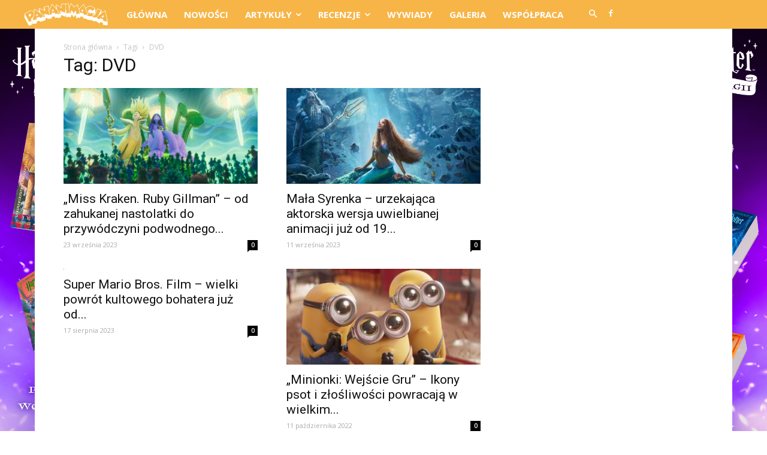

--- FILE ---
content_type: text/html; charset=UTF-8
request_url: https://pananimacja.pl/tag/dvd/
body_size: 32500
content:
<!doctype html >
<!--[if IE 8]>    <html class="ie8" lang="en"> <![endif]-->
<!--[if IE 9]>    <html class="ie9" lang="en"> <![endif]-->
<!--[if gt IE 8]><!--> <html lang="pl-PL"> <!--<![endif]-->
<head>
    <title>DVD | Pananimacja</title>
    <meta charset="UTF-8" />
    <meta name="viewport" content="width=device-width, initial-scale=1.0">
    <link rel="pingback" href="https://pananimacja.pl/xmlrpc.php" />
    <link rel='dns-prefetch' href='//fonts.googleapis.com' />
<link rel='dns-prefetch' href='//s.w.org' />
<link rel="alternate" type="application/rss+xml" title="Pananimacja &raquo; Kanał z wpisami" href="https://pananimacja.pl/feed/" />
<link rel="alternate" type="application/rss+xml" title="Pananimacja &raquo; Kanał z komentarzami" href="https://pananimacja.pl/comments/feed/" />
<link rel="alternate" type="application/rss+xml" title="Pananimacja &raquo; Kanał z wpisami otagowanymi jako DVD" href="https://pananimacja.pl/tag/dvd/feed/" />
		<script type="text/javascript">
			window._wpemojiSettings = {"baseUrl":"https:\/\/s.w.org\/images\/core\/emoji\/2.3\/72x72\/","ext":".png","svgUrl":"https:\/\/s.w.org\/images\/core\/emoji\/2.3\/svg\/","svgExt":".svg","source":{"concatemoji":"https:\/\/pananimacja.pl\/wp-includes\/js\/wp-emoji-release.min.js?ver=4.9.2"}};
			!function(a,b,c){function d(a,b){var c=String.fromCharCode;l.clearRect(0,0,k.width,k.height),l.fillText(c.apply(this,a),0,0);var d=k.toDataURL();l.clearRect(0,0,k.width,k.height),l.fillText(c.apply(this,b),0,0);var e=k.toDataURL();return d===e}function e(a){var b;if(!l||!l.fillText)return!1;switch(l.textBaseline="top",l.font="600 32px Arial",a){case"flag":return!(b=d([55356,56826,55356,56819],[55356,56826,8203,55356,56819]))&&(b=d([55356,57332,56128,56423,56128,56418,56128,56421,56128,56430,56128,56423,56128,56447],[55356,57332,8203,56128,56423,8203,56128,56418,8203,56128,56421,8203,56128,56430,8203,56128,56423,8203,56128,56447]),!b);case"emoji":return b=d([55358,56794,8205,9794,65039],[55358,56794,8203,9794,65039]),!b}return!1}function f(a){var c=b.createElement("script");c.src=a,c.defer=c.type="text/javascript",b.getElementsByTagName("head")[0].appendChild(c)}var g,h,i,j,k=b.createElement("canvas"),l=k.getContext&&k.getContext("2d");for(j=Array("flag","emoji"),c.supports={everything:!0,everythingExceptFlag:!0},i=0;i<j.length;i++)c.supports[j[i]]=e(j[i]),c.supports.everything=c.supports.everything&&c.supports[j[i]],"flag"!==j[i]&&(c.supports.everythingExceptFlag=c.supports.everythingExceptFlag&&c.supports[j[i]]);c.supports.everythingExceptFlag=c.supports.everythingExceptFlag&&!c.supports.flag,c.DOMReady=!1,c.readyCallback=function(){c.DOMReady=!0},c.supports.everything||(h=function(){c.readyCallback()},b.addEventListener?(b.addEventListener("DOMContentLoaded",h,!1),a.addEventListener("load",h,!1)):(a.attachEvent("onload",h),b.attachEvent("onreadystatechange",function(){"complete"===b.readyState&&c.readyCallback()})),g=c.source||{},g.concatemoji?f(g.concatemoji):g.wpemoji&&g.twemoji&&(f(g.twemoji),f(g.wpemoji)))}(window,document,window._wpemojiSettings);
		</script>
		<style type="text/css">
img.wp-smiley,
img.emoji {
	display: inline !important;
	border: none !important;
	box-shadow: none !important;
	height: 1em !important;
	width: 1em !important;
	margin: 0 .07em !important;
	vertical-align: -0.1em !important;
	background: none !important;
	padding: 0 !important;
}
</style>
<link rel='stylesheet' id='rs-plugin-settings-css'  href='https://pananimacja.pl/wp-content/plugins/revslider/public/assets/css/rs6.css?ver=6.0.7' type='text/css' media='all' />
<style id='rs-plugin-settings-inline-css' type='text/css'>
#rs-demo-id {}
</style>
<link rel='stylesheet' id='td-plugin-newsletter-css'  href='https://pananimacja.pl/wp-content/plugins/td-newsletter/style.css?ver=9.8' type='text/css' media='all' />
<link rel='stylesheet' id='td-plugin-multi-purpose-css'  href='https://pananimacja.pl/wp-content/plugins/td-composer/td-multi-purpose/style.css?ver=5a862b9d7c39671de80dd6dee389818b' type='text/css' media='all' />
<link rel='stylesheet' id='google-fonts-style-css'  href='https://fonts.googleapis.com/css?family=Oswald%3A400%7COpen+Sans%3A300italic%2C400%2C400italic%2C600%2C600italic%2C700%7CRoboto+Condensed%3A400%7CRoboto%3A300%2C400%2C400italic%2C500%2C500italic%2C700%2C900&#038;ver=9.8' type='text/css' media='all' />
<link rel='stylesheet' id='td-theme-css'  href='https://pananimacja.pl/wp-content/themes/Newspaper/style.css?ver=9.8' type='text/css' media='all' />
<style id='td-theme-inline-css' type='text/css'>
    
        @media (max-width: 767px) {
            .td-header-desktop-wrap {
                display: none;
            }
        }
        @media (min-width: 767px) {
            .td-header-mobile-wrap {
                display: none;
            }
        }
    
	
</style>
<link rel='stylesheet' id='td-legacy-framework-front-style-css'  href='https://pananimacja.pl/wp-content/plugins/td-composer/legacy/Newspaper/assets/css/td_legacy_main.css?ver=5a862b9d7c39671de80dd6dee389818b' type='text/css' media='all' />
<link rel='stylesheet' id='tdb_front_style-css'  href='https://pananimacja.pl/wp-content/plugins/td-cloud-library/assets/css/tdb_less_front.css?ver=489325fca4f12cbec6ded350cf173551' type='text/css' media='all' />
<script type='text/javascript' src='https://pananimacja.pl/wp-includes/js/jquery/jquery.js?ver=1.12.4'></script>
<script type='text/javascript' src='https://pananimacja.pl/wp-includes/js/jquery/jquery-migrate.min.js?ver=1.4.1'></script>
<script type='text/javascript' src='https://pananimacja.pl/wp-content/plugins/revslider/public/assets/js/revolution.tools.min.js?ver=6.0'></script>
<script type='text/javascript' src='https://pananimacja.pl/wp-content/plugins/revslider/public/assets/js/rs6.min.js?ver=6.0.7'></script>
<link rel='https://api.w.org/' href='https://pananimacja.pl/wp-json/' />
<link rel="EditURI" type="application/rsd+xml" title="RSD" href="https://pananimacja.pl/xmlrpc.php?rsd" />
<link rel="wlwmanifest" type="application/wlwmanifest+xml" href="https://pananimacja.pl/wp-includes/wlwmanifest.xml" /> 
<meta name="generator" content="WordPress 4.9.2" />
<!--[if lt IE 9]><script src="https://cdnjs.cloudflare.com/ajax/libs/html5shiv/3.7.3/html5shiv.js"></script><![endif]-->
        <script>
        window.tdb_globals = {"wpRestNonce":"d854a6f30a","wpRestUrl":"https:\/\/pananimacja.pl\/wp-json\/","permalinkStructure":"\/%year%\/%monthnum%\/%day%\/%postname%\/","isAjax":false,"isAdminBarShowing":false,"autoloadScrollPercent":50};
    </script>
    			<script>
				window.tdwGlobal = {"adminUrl":"https:\/\/pananimacja.pl\/wp-admin\/","wpRestNonce":"d854a6f30a","wpRestUrl":"https:\/\/pananimacja.pl\/wp-json\/","permalinkStructure":"\/%year%\/%monthnum%\/%day%\/%postname%\/"};
			</script>
			<meta name="generator" content="Powered by Slider Revolution 6.0.7 - responsive, Mobile-Friendly Slider Plugin for WordPress with comfortable drag and drop interface." />

<!-- JS generated by theme -->

<script>
    
    

	    var tdBlocksArray = []; //here we store all the items for the current page

	    //td_block class - each ajax block uses a object of this class for requests
	    function tdBlock() {
		    this.id = '';
		    this.block_type = 1; //block type id (1-234 etc)
		    this.atts = '';
		    this.td_column_number = '';
		    this.td_current_page = 1; //
		    this.post_count = 0; //from wp
		    this.found_posts = 0; //from wp
		    this.max_num_pages = 0; //from wp
		    this.td_filter_value = ''; //current live filter value
		    this.is_ajax_running = false;
		    this.td_user_action = ''; // load more or infinite loader (used by the animation)
		    this.header_color = '';
		    this.ajax_pagination_infinite_stop = ''; //show load more at page x
	    }


        // td_js_generator - mini detector
        (function(){
            var htmlTag = document.getElementsByTagName("html")[0];

	        if ( navigator.userAgent.indexOf("MSIE 10.0") > -1 ) {
                htmlTag.className += ' ie10';
            }

            if ( !!navigator.userAgent.match(/Trident.*rv\:11\./) ) {
                htmlTag.className += ' ie11';
            }

	        if ( navigator.userAgent.indexOf("Edge") > -1 ) {
                htmlTag.className += ' ieEdge';
            }

            if ( /(iPad|iPhone|iPod)/g.test(navigator.userAgent) ) {
                htmlTag.className += ' td-md-is-ios';
            }

            var user_agent = navigator.userAgent.toLowerCase();
            if ( user_agent.indexOf("android") > -1 ) {
                htmlTag.className += ' td-md-is-android';
            }

            if ( -1 !== navigator.userAgent.indexOf('Mac OS X')  ) {
                htmlTag.className += ' td-md-is-os-x';
            }

            if ( /chrom(e|ium)/.test(navigator.userAgent.toLowerCase()) ) {
               htmlTag.className += ' td-md-is-chrome';
            }

            if ( -1 !== navigator.userAgent.indexOf('Firefox') ) {
                htmlTag.className += ' td-md-is-firefox';
            }

            if ( -1 !== navigator.userAgent.indexOf('Safari') && -1 === navigator.userAgent.indexOf('Chrome') ) {
                htmlTag.className += ' td-md-is-safari';
            }

            if( -1 !== navigator.userAgent.indexOf('IEMobile') ){
                htmlTag.className += ' td-md-is-iemobile';
            }

        })();




        var tdLocalCache = {};

        ( function () {
            "use strict";

            tdLocalCache = {
                data: {},
                remove: function (resource_id) {
                    delete tdLocalCache.data[resource_id];
                },
                exist: function (resource_id) {
                    return tdLocalCache.data.hasOwnProperty(resource_id) && tdLocalCache.data[resource_id] !== null;
                },
                get: function (resource_id) {
                    return tdLocalCache.data[resource_id];
                },
                set: function (resource_id, cachedData) {
                    tdLocalCache.remove(resource_id);
                    tdLocalCache.data[resource_id] = cachedData;
                }
            };
        })();

    
    
var td_viewport_interval_list=[{"limitBottom":767,"sidebarWidth":228},{"limitBottom":1018,"sidebarWidth":300},{"limitBottom":1140,"sidebarWidth":324}];
var tdc_is_installed="yes";
var td_ajax_url="https:\/\/pananimacja.pl\/wp-admin\/admin-ajax.php?td_theme_name=Newspaper&v=9.8";
var td_get_template_directory_uri="https:\/\/pananimacja.pl\/wp-content\/plugins\/td-composer\/legacy\/common";
var tds_snap_menu="";
var tds_logo_on_sticky="";
var tds_header_style="4";
var td_please_wait="Prosz\u0119 czeka\u0107 ...";
var td_email_user_pass_incorrect="U\u017cytkownik lub has\u0142o niepoprawne!";
var td_email_user_incorrect="E-mail lub nazwa u\u017cytkownika jest niepoprawna!";
var td_email_incorrect="E-mail niepoprawny!";
var tds_more_articles_on_post_enable="";
var tds_more_articles_on_post_time_to_wait="";
var tds_more_articles_on_post_pages_distance_from_top=0;
var tds_theme_color_site_wide="#f7b547";
var tds_smart_sidebar="enabled";
var tdThemeName="Newspaper";
var td_magnific_popup_translation_tPrev="Poprzedni (Strza\u0142ka w lewo)";
var td_magnific_popup_translation_tNext="Nast\u0119pny (Strza\u0142ka w prawo)";
var td_magnific_popup_translation_tCounter="%curr% z %total%";
var td_magnific_popup_translation_ajax_tError="Zawarto\u015b\u0107 z %url% nie mo\u017ce by\u0107 za\u0142adowana.";
var td_magnific_popup_translation_image_tError="Obraz #%curr% nie mo\u017ce by\u0107 za\u0142adowany.";
var tdBlockNonce="b325a62fdc";
var tdDateNamesI18n={"month_names":["Stycze\u0144","Luty","Marzec","Kwiecie\u0144","Maj","Czerwiec","Lipiec","Sierpie\u0144","Wrzesie\u0144","Pa\u017adziernik","Listopad","Grudzie\u0144"],"month_names_short":["Sty","Lut","Mar","Kwi","Maj","Cze","Lip","Sie","Wrz","Pa\u017a","Lis","Gru"],"day_names":["niedziela","poniedzia\u0142ek","wtorek","\u015broda","czwartek","pi\u0105tek","sobota"],"day_names_short":["nie","pon","wt","\u015br","czw","pt","sob"]};
var td_ad_background_click_link="https:\/\/www.empik.com\/ksiazki\/harry-potter?qtype=facetForm&q=harry+potter&publisherFacet=media+rodzina";
var td_ad_background_click_target="_blank";
</script>


<!-- Header style compiled by theme -->

<style>
    

.td-header-wrap .black-menu .sf-menu > .current-menu-item > a,
    .td-header-wrap .black-menu .sf-menu > .current-menu-ancestor > a,
    .td-header-wrap .black-menu .sf-menu > .current-category-ancestor > a,
    .td-header-wrap .black-menu .sf-menu > li > a:hover,
    .td-header-wrap .black-menu .sf-menu > .sfHover > a,
    .td-header-style-12 .td-header-menu-wrap-full,
    .sf-menu > .current-menu-item > a:after,
    .sf-menu > .current-menu-ancestor > a:after,
    .sf-menu > .current-category-ancestor > a:after,
    .sf-menu > li:hover > a:after,
    .sf-menu > .sfHover > a:after,
    .td-header-style-12 .td-affix,
    .header-search-wrap .td-drop-down-search:after,
    .header-search-wrap .td-drop-down-search .btn:hover,
    input[type=submit]:hover,
    .td-read-more a,
    .td-post-category:hover,
    .td-grid-style-1.td-hover-1 .td-big-grid-post:hover .td-post-category,
    .td-grid-style-5.td-hover-1 .td-big-grid-post:hover .td-post-category,
    .td_top_authors .td-active .td-author-post-count,
    .td_top_authors .td-active .td-author-comments-count,
    .td_top_authors .td_mod_wrap:hover .td-author-post-count,
    .td_top_authors .td_mod_wrap:hover .td-author-comments-count,
    .td-404-sub-sub-title a:hover,
    .td-search-form-widget .wpb_button:hover,
    .td-rating-bar-wrap div,
    .td_category_template_3 .td-current-sub-category,
    .dropcap,
    .td_wrapper_video_playlist .td_video_controls_playlist_wrapper,
    .wpb_default,
    .wpb_default:hover,
    .td-left-smart-list:hover,
    .td-right-smart-list:hover,
    .woocommerce-checkout .woocommerce input.button:hover,
    .woocommerce-page .woocommerce a.button:hover,
    .woocommerce-account div.woocommerce .button:hover,
    #bbpress-forums button:hover,
    .bbp_widget_login .button:hover,
    .td-footer-wrapper .td-post-category,
    .td-footer-wrapper .widget_product_search input[type="submit"]:hover,
    .woocommerce .product a.button:hover,
    .woocommerce .product #respond input#submit:hover,
    .woocommerce .checkout input#place_order:hover,
    .woocommerce .woocommerce.widget .button:hover,
    .single-product .product .summary .cart .button:hover,
    .woocommerce-cart .woocommerce table.cart .button:hover,
    .woocommerce-cart .woocommerce .shipping-calculator-form .button:hover,
    .td-next-prev-wrap a:hover,
    .td-load-more-wrap a:hover,
    .td-post-small-box a:hover,
    .page-nav .current,
    .page-nav:first-child > div,
    .td_category_template_8 .td-category-header .td-category a.td-current-sub-category,
    .td_category_template_4 .td-category-siblings .td-category a:hover,
    #bbpress-forums .bbp-pagination .current,
    #bbpress-forums #bbp-single-user-details #bbp-user-navigation li.current a,
    .td-theme-slider:hover .slide-meta-cat a,
    a.vc_btn-black:hover,
    .td-trending-now-wrapper:hover .td-trending-now-title,
    .td-scroll-up,
    .td-smart-list-button:hover,
    .td-weather-information:before,
    .td-weather-week:before,
    .td_block_exchange .td-exchange-header:before,
    .td_block_big_grid_9.td-grid-style-1 .td-post-category,
    .td_block_big_grid_9.td-grid-style-5 .td-post-category,
    .td-grid-style-6.td-hover-1 .td-module-thumb:after,
    .td-pulldown-syle-2 .td-subcat-dropdown ul:after,
    .td_block_template_9 .td-block-title:after,
    .td_block_template_15 .td-block-title:before,
    div.wpforms-container .wpforms-form div.wpforms-submit-container button[type=submit] {
        background-color: #f7b547;
    }

    .td_block_template_4 .td-related-title .td-cur-simple-item:before {
        border-color: #f7b547 transparent transparent transparent !important;
    }

    .woocommerce .woocommerce-message .button:hover,
    .woocommerce .woocommerce-error .button:hover,
    .woocommerce .woocommerce-info .button:hover {
        background-color: #f7b547 !important;
    }
    
    
    .td_block_template_4 .td-related-title .td-cur-simple-item,
    .td_block_template_3 .td-related-title .td-cur-simple-item,
    .td_block_template_9 .td-related-title:after {
        background-color: #f7b547;
    }

    .woocommerce .product .onsale,
    .woocommerce.widget .ui-slider .ui-slider-handle {
        background: none #f7b547;
    }

    .woocommerce.widget.widget_layered_nav_filters ul li a {
        background: none repeat scroll 0 0 #f7b547 !important;
    }

    a,
    cite a:hover,
    .td_mega_menu_sub_cats .cur-sub-cat,
    .td-mega-span h3 a:hover,
    .td_mod_mega_menu:hover .entry-title a,
    .header-search-wrap .result-msg a:hover,
    .td-header-top-menu .td-drop-down-search .td_module_wrap:hover .entry-title a,
    .td-header-top-menu .td-icon-search:hover,
    .td-header-wrap .result-msg a:hover,
    .top-header-menu li a:hover,
    .top-header-menu .current-menu-item > a,
    .top-header-menu .current-menu-ancestor > a,
    .top-header-menu .current-category-ancestor > a,
    .td-social-icon-wrap > a:hover,
    .td-header-sp-top-widget .td-social-icon-wrap a:hover,
    .td-page-content blockquote p,
    .td-post-content blockquote p,
    .mce-content-body blockquote p,
    .comment-content blockquote p,
    .wpb_text_column blockquote p,
    .td_block_text_with_title blockquote p,
    .td_module_wrap:hover .entry-title a,
    .td-subcat-filter .td-subcat-list a:hover,
    .td-subcat-filter .td-subcat-dropdown a:hover,
    .td_quote_on_blocks,
    .dropcap2,
    .dropcap3,
    .td_top_authors .td-active .td-authors-name a,
    .td_top_authors .td_mod_wrap:hover .td-authors-name a,
    .td-post-next-prev-content a:hover,
    .author-box-wrap .td-author-social a:hover,
    .td-author-name a:hover,
    .td-author-url a:hover,
    .td_mod_related_posts:hover h3 > a,
    .td-post-template-11 .td-related-title .td-related-left:hover,
    .td-post-template-11 .td-related-title .td-related-right:hover,
    .td-post-template-11 .td-related-title .td-cur-simple-item,
    .td-post-template-11 .td_block_related_posts .td-next-prev-wrap a:hover,
    .comment-reply-link:hover,
    .logged-in-as a:hover,
    #cancel-comment-reply-link:hover,
    .td-search-query,
    .td-category-header .td-pulldown-category-filter-link:hover,
    .td-category-siblings .td-subcat-dropdown a:hover,
    .td-category-siblings .td-subcat-dropdown a.td-current-sub-category,
    .widget a:hover,
    .td_wp_recentcomments a:hover,
    .archive .widget_archive .current,
    .archive .widget_archive .current a,
    .widget_calendar tfoot a:hover,
    .woocommerce a.added_to_cart:hover,
    .woocommerce-account .woocommerce-MyAccount-navigation a:hover,
    #bbpress-forums li.bbp-header .bbp-reply-content span a:hover,
    #bbpress-forums .bbp-forum-freshness a:hover,
    #bbpress-forums .bbp-topic-freshness a:hover,
    #bbpress-forums .bbp-forums-list li a:hover,
    #bbpress-forums .bbp-forum-title:hover,
    #bbpress-forums .bbp-topic-permalink:hover,
    #bbpress-forums .bbp-topic-started-by a:hover,
    #bbpress-forums .bbp-topic-started-in a:hover,
    #bbpress-forums .bbp-body .super-sticky li.bbp-topic-title .bbp-topic-permalink,
    #bbpress-forums .bbp-body .sticky li.bbp-topic-title .bbp-topic-permalink,
    .widget_display_replies .bbp-author-name,
    .widget_display_topics .bbp-author-name,
    .footer-text-wrap .footer-email-wrap a,
    .td-subfooter-menu li a:hover,
    .footer-social-wrap a:hover,
    a.vc_btn-black:hover,
    .td-smart-list-dropdown-wrap .td-smart-list-button:hover,
    .td_module_17 .td-read-more a:hover,
    .td_module_18 .td-read-more a:hover,
    .td_module_19 .td-post-author-name a:hover,
    .td-instagram-user a,
    .td-pulldown-syle-2 .td-subcat-dropdown:hover .td-subcat-more span,
    .td-pulldown-syle-2 .td-subcat-dropdown:hover .td-subcat-more i,
    .td-pulldown-syle-3 .td-subcat-dropdown:hover .td-subcat-more span,
    .td-pulldown-syle-3 .td-subcat-dropdown:hover .td-subcat-more i,
    .td-block-title-wrap .td-wrapper-pulldown-filter .td-pulldown-filter-display-option:hover,
    .td-block-title-wrap .td-wrapper-pulldown-filter .td-pulldown-filter-display-option:hover i,
    .td-block-title-wrap .td-wrapper-pulldown-filter .td-pulldown-filter-link:hover,
    .td-block-title-wrap .td-wrapper-pulldown-filter .td-pulldown-filter-item .td-cur-simple-item,
    .td_block_template_2 .td-related-title .td-cur-simple-item,
    .td_block_template_5 .td-related-title .td-cur-simple-item,
    .td_block_template_6 .td-related-title .td-cur-simple-item,
    .td_block_template_7 .td-related-title .td-cur-simple-item,
    .td_block_template_8 .td-related-title .td-cur-simple-item,
    .td_block_template_9 .td-related-title .td-cur-simple-item,
    .td_block_template_10 .td-related-title .td-cur-simple-item,
    .td_block_template_11 .td-related-title .td-cur-simple-item,
    .td_block_template_12 .td-related-title .td-cur-simple-item,
    .td_block_template_13 .td-related-title .td-cur-simple-item,
    .td_block_template_14 .td-related-title .td-cur-simple-item,
    .td_block_template_15 .td-related-title .td-cur-simple-item,
    .td_block_template_16 .td-related-title .td-cur-simple-item,
    .td_block_template_17 .td-related-title .td-cur-simple-item,
    .td-theme-wrap .sf-menu ul .td-menu-item > a:hover,
    .td-theme-wrap .sf-menu ul .sfHover > a,
    .td-theme-wrap .sf-menu ul .current-menu-ancestor > a,
    .td-theme-wrap .sf-menu ul .current-category-ancestor > a,
    .td-theme-wrap .sf-menu ul .current-menu-item > a,
    .td_outlined_btn,
     .td_block_categories_tags .td-ct-item:hover {
        color: #f7b547;
    }

    a.vc_btn-black.vc_btn_square_outlined:hover,
    a.vc_btn-black.vc_btn_outlined:hover,
    .td-mega-menu-page .wpb_content_element ul li a:hover,
    .td-theme-wrap .td-aj-search-results .td_module_wrap:hover .entry-title a,
    .td-theme-wrap .header-search-wrap .result-msg a:hover {
        color: #f7b547 !important;
    }

    .td-next-prev-wrap a:hover,
    .td-load-more-wrap a:hover,
    .td-post-small-box a:hover,
    .page-nav .current,
    .page-nav:first-child > div,
    .td_category_template_8 .td-category-header .td-category a.td-current-sub-category,
    .td_category_template_4 .td-category-siblings .td-category a:hover,
    #bbpress-forums .bbp-pagination .current,
    .post .td_quote_box,
    .page .td_quote_box,
    a.vc_btn-black:hover,
    .td_block_template_5 .td-block-title > *,
    .td_outlined_btn {
        border-color: #f7b547;
    }

    .td_wrapper_video_playlist .td_video_currently_playing:after {
        border-color: #f7b547 !important;
    }

    .header-search-wrap .td-drop-down-search:before {
        border-color: transparent transparent #f7b547 transparent;
    }

    .block-title > span,
    .block-title > a,
    .block-title > label,
    .widgettitle,
    .widgettitle:after,
    .td-trending-now-title,
    .td-trending-now-wrapper:hover .td-trending-now-title,
    .wpb_tabs li.ui-tabs-active a,
    .wpb_tabs li:hover a,
    .vc_tta-container .vc_tta-color-grey.vc_tta-tabs-position-top.vc_tta-style-classic .vc_tta-tabs-container .vc_tta-tab.vc_active > a,
    .vc_tta-container .vc_tta-color-grey.vc_tta-tabs-position-top.vc_tta-style-classic .vc_tta-tabs-container .vc_tta-tab:hover > a,
    .td_block_template_1 .td-related-title .td-cur-simple-item,
    .woocommerce .product .products h2:not(.woocommerce-loop-product__title),
    .td-subcat-filter .td-subcat-dropdown:hover .td-subcat-more, 
    .td_3D_btn,
    .td_shadow_btn,
    .td_default_btn,
    .td_round_btn, 
    .td_outlined_btn:hover {
    	background-color: #f7b547;
    }

    .woocommerce div.product .woocommerce-tabs ul.tabs li.active {
    	background-color: #f7b547 !important;
    }

    .block-title,
    .td_block_template_1 .td-related-title,
    .wpb_tabs .wpb_tabs_nav,
    .vc_tta-container .vc_tta-color-grey.vc_tta-tabs-position-top.vc_tta-style-classic .vc_tta-tabs-container,
    .woocommerce div.product .woocommerce-tabs ul.tabs:before {
        border-color: #f7b547;
    }
    .td_block_wrap .td-subcat-item a.td-cur-simple-item {
	    color: #f7b547;
	}


    
    .td-grid-style-4 .entry-title
    {
        background-color: rgba(247, 181, 71, 0.7);
    }

    
    .block-title > span,
    .block-title > span > a,
    .block-title > a,
    .block-title > label,
    .widgettitle,
    .widgettitle:after,
    .td-trending-now-title,
    .td-trending-now-wrapper:hover .td-trending-now-title,
    .wpb_tabs li.ui-tabs-active a,
    .wpb_tabs li:hover a,
    .vc_tta-container .vc_tta-color-grey.vc_tta-tabs-position-top.vc_tta-style-classic .vc_tta-tabs-container .vc_tta-tab.vc_active > a,
    .vc_tta-container .vc_tta-color-grey.vc_tta-tabs-position-top.vc_tta-style-classic .vc_tta-tabs-container .vc_tta-tab:hover > a,
    .td_block_template_1 .td-related-title .td-cur-simple-item,
    .woocommerce .product .products h2:not(.woocommerce-loop-product__title),
    .td-subcat-filter .td-subcat-dropdown:hover .td-subcat-more,
    .td-weather-information:before,
    .td-weather-week:before,
    .td_block_exchange .td-exchange-header:before,
    .td-theme-wrap .td_block_template_3 .td-block-title > *,
    .td-theme-wrap .td_block_template_4 .td-block-title > *,
    .td-theme-wrap .td_block_template_7 .td-block-title > *,
    .td-theme-wrap .td_block_template_9 .td-block-title:after,
    .td-theme-wrap .td_block_template_10 .td-block-title::before,
    .td-theme-wrap .td_block_template_11 .td-block-title::before,
    .td-theme-wrap .td_block_template_11 .td-block-title::after,
    .td-theme-wrap .td_block_template_14 .td-block-title,
    .td-theme-wrap .td_block_template_15 .td-block-title:before,
    .td-theme-wrap .td_block_template_17 .td-block-title:before {
        background-color: #f7b547;
    }

    .woocommerce div.product .woocommerce-tabs ul.tabs li.active {
    	background-color: #f7b547 !important;
    }

    .block-title,
    .td_block_template_1 .td-related-title,
    .wpb_tabs .wpb_tabs_nav,
    .vc_tta-container .vc_tta-color-grey.vc_tta-tabs-position-top.vc_tta-style-classic .vc_tta-tabs-container,
    .woocommerce div.product .woocommerce-tabs ul.tabs:before,
    .td-theme-wrap .td_block_template_5 .td-block-title > *,
    .td-theme-wrap .td_block_template_17 .td-block-title,
    .td-theme-wrap .td_block_template_17 .td-block-title::before {
        border-color: #f7b547;
    }

    .td-theme-wrap .td_block_template_4 .td-block-title > *:before,
    .td-theme-wrap .td_block_template_17 .td-block-title::after {
        border-color: #f7b547 transparent transparent transparent;
    }
    
    .td-theme-wrap .td_block_template_4 .td-related-title .td-cur-simple-item:before {
        border-color: #f7b547 transparent transparent transparent !important;
    }

    
    .td-module-meta-info .td-post-author-name a {
    	color: #f7b547;
    }
</style>

<!-- Google tag (gtag.js) -->
<script async src="https://www.googletagmanager.com/gtag/js?id=G-VE3EVCBMEG"></script>
<script>
  window.dataLayer = window.dataLayer || [];
  function gtag(){dataLayer.push(arguments);}
  gtag('js', new Date());

  gtag('config', 'G-VE3EVCBMEG');
</script>
<!-- end of Google tag (gtag.js) -->
<!-- Google Tag Manager -->
<script>(function(w,d,s,l,i){w[l]=w[l]||[];w[l].push({'gtm.start':
new Date().getTime(),event:'gtm.js'});var f=d.getElementsByTagName(s)[0],
j=d.createElement(s),dl=l!='dataLayer'?'&l='+l:'';j.async=true;j.src=
'https://www.googletagmanager.com/gtm.js?id='+i+dl;f.parentNode.insertBefore(j,f);
})(window,document,'script','dataLayer','GTM-MGXFD2H6');</script>
<!-- End Google Tag Manager -->



<script type="application/ld+json">
    {
        "@context": "http://schema.org",
        "@type": "BreadcrumbList",
        "itemListElement": [
            {
                "@type": "ListItem",
                "position": 1,
                "item": {
                    "@type": "WebSite",
                    "@id": "https://pananimacja.pl/",
                    "name": "Strona główna"
                }
            },
            {
                "@type": "ListItem",
                "position": 2,
                    "item": {
                    "@type": "WebPage",
                    "@id": "https://pananimacja.pl/tag/dvd/",
                    "name": "DVD"
                }
            }    
        ]
    }
</script>
<script type="text/javascript">function setREVStartSize(a){try{var b,c=document.getElementById(a.c).parentNode.offsetWidth;if(c=0===c||isNaN(c)?window.innerWidth:c,a.tabw=void 0===a.tabw?0:parseInt(a.tabw),a.thumbw=void 0===a.thumbw?0:parseInt(a.thumbw),a.tabh=void 0===a.tabh?0:parseInt(a.tabh),a.thumbh=void 0===a.thumbh?0:parseInt(a.thumbh),a.tabhide=void 0===a.tabhide?0:parseInt(a.tabhide),a.thumbhide=void 0===a.thumbhide?0:parseInt(a.thumbhide),a.mh=void 0===a.mh||""==a.mh?0:a.mh,"fullscreen"===a.layout||"fullscreen"===a.l)b=Math.max(a.mh,window.innerHeight);else{for(var d in a.gw=Array.isArray(a.gw)?a.gw:[a.gw],a.rl)(void 0===a.gw[d]||0===a.gw[d])&&(a.gw[d]=a.gw[d-1]);for(var d in a.gh=void 0===a.el||""===a.el||Array.isArray(a.el)&&0==a.el.length?a.gh:a.el,a.gh=Array.isArray(a.gh)?a.gh:[a.gh],a.rl)(void 0===a.gh[d]||0===a.gh[d])&&(a.gh[d]=a.gh[d-1]);var e,f=Array(a.rl.length),g=0;for(var d in a.tabw=a.tabhide>=c?0:a.tabw,a.thumbw=a.thumbhide>=c?0:a.thumbw,a.tabh=a.tabhide>=c?0:a.tabh,a.thumbh=a.thumbhide>=c?0:a.thumbh,a.rl)f[d]=a.rl[d]<window.innerWidth?0:a.rl[d];for(var d in e=f[0],f)e>f[d]&&0<f[d]&&(e=f[d],g=d);var h=c>a.gw[g]+a.tabw+a.thumbw?1:(c-(a.tabw+a.thumbw))/a.gw[g];b=a.gh[g]*h+(a.tabh+a.thumbh)}void 0===window.rs_init_css&&(window.rs_init_css=document.head.appendChild(document.createElement("style"))),document.getElementById(a.c).height=b,window.rs_init_css.innerHTML+="#"+a.c+"_wrapper { height: "+b+"px }"}catch(a){console.log("Failure at Presize of Slider:"+a)}};</script>

<!-- Button style compiled by theme -->

<style>
    .tdm-menu-active-style3 .tdm-header.td-header-wrap .sf-menu > .current-category-ancestor > a,
                .tdm-menu-active-style3 .tdm-header.td-header-wrap .sf-menu > .current-menu-ancestor > a,
                .tdm-menu-active-style3 .tdm-header.td-header-wrap .sf-menu > .current-menu-item > a,
                .tdm-menu-active-style3 .tdm-header.td-header-wrap .sf-menu > .sfHover > a,
                .tdm-menu-active-style3 .tdm-header.td-header-wrap .sf-menu > li > a:hover,
                .tdm_block_column_content:hover .tdm-col-content-title-url .tdm-title,
                .tds-button2 .tdm-btn-text,
                .tds-button2 i,
                .tds-button5:hover .tdm-btn-text,
                .tds-button5:hover i,
                .tds-button6 .tdm-btn-text,
                .tds-button6 i,
                .tdm_block_list .tdm-list-item i,
                .tdm_block_pricing .tdm-pricing-feature i,
                .tdm-social-item i {
                  color: #f7b547;
                }
                .tdm-menu-active-style5 .td-header-menu-wrap .sf-menu > .current-menu-item > a,
                .tdm-menu-active-style5 .td-header-menu-wrap .sf-menu > .current-menu-ancestor > a,
                .tdm-menu-active-style5 .td-header-menu-wrap .sf-menu > .current-category-ancestor > a,
                .tdm-menu-active-style5 .td-header-menu-wrap .sf-menu > li > a:hover,
                .tdm-menu-active-style5 .td-header-menu-wrap .sf-menu > .sfHover > a,
                .tds-button1,
                .tds-button6:after,
                .tds-title2 .tdm-title-line:after,
                .tds-title3 .tdm-title-line:after,
                .tdm_block_pricing.tdm-pricing-featured:before,
                .tdm_block_pricing.tds_pricing2_block.tdm-pricing-featured .tdm-pricing-header,
                .tds-progress-bar1 .tdm-progress-bar:after,
                .tds-progress-bar2 .tdm-progress-bar:after,
                .tds-social3 .tdm-social-item {
                  background-color: #f7b547;
                }
                .tdm-menu-active-style4 .tdm-header .sf-menu > .current-menu-item > a,
                .tdm-menu-active-style4 .tdm-header .sf-menu > .current-menu-ancestor > a,
                .tdm-menu-active-style4 .tdm-header .sf-menu > .current-category-ancestor > a,
                .tdm-menu-active-style4 .tdm-header .sf-menu > li > a:hover,
                .tdm-menu-active-style4 .tdm-header .sf-menu > .sfHover > a,
                .tds-button2:before,
                .tds-button6:before,
                .tds-progress-bar3 .tdm-progress-bar:after {
                  border-color: #f7b547;
                }
                .tdm-btn-style1 {
					background-color: #f7b547;
				}
				.tdm-btn-style2:before {
				    border-color: #f7b547;
				}
				.tdm-btn-style2 {
				    color: #f7b547;
				}
				.tdm-btn-style3 {
				    -webkit-box-shadow: 0 2px 16px #f7b547;
                    -moz-box-shadow: 0 2px 16px #f7b547;
                    box-shadow: 0 2px 16px #f7b547;
				}
				.tdm-btn-style3:hover {
				    -webkit-box-shadow: 0 4px 26px #f7b547;
                    -moz-box-shadow: 0 4px 26px #f7b547;
                    box-shadow: 0 4px 26px #f7b547;
				}
</style>

	<style id="tdw-css-placeholder"></style></head>

<body class="archive tag tag-dvd tag-1616 global-block-template-1  tdc-header-template td-boxed-layout td-background-link" itemscope="itemscope" itemtype="https://schema.org/WebPage">

        <div class="td-scroll-up"><i class="td-icon-menu-up"></i></div>

    <div class="td-menu-background"></div>
<div id="td-mobile-nav">
    <div class="td-mobile-container">
        <!-- mobile menu top section -->
        <div class="td-menu-socials-wrap">
            <!-- socials -->
            <div class="td-menu-socials">
                
        <span class="td-social-icon-wrap">
            <a target="_blank" href="https://www.facebook.com/PanAnimacja-109504513818170" title="Facebook">
                <i class="td-icon-font td-icon-facebook"></i>
            </a>
        </span>
        <span class="td-social-icon-wrap">
            <a target="_blank" href="https://www.instagram.com/pananimacja/" title="Flickr">
                <i class="td-icon-font td-icon-flickr"></i>
            </a>
        </span>            </div>
            <!-- close button -->
            <div class="td-mobile-close">
                <a href="#"><i class="td-icon-close-mobile"></i></a>
            </div>
        </div>

        <!-- login section -->
        
        <!-- menu section -->
        <div class="td-mobile-content">
            <div class="menu-menu-container"><ul id="menu-menu" class="td-mobile-main-menu"><li id="menu-item-19792" class="menu-item menu-item-type-post_type menu-item-object-page menu-item-home menu-item-first menu-item-19792"><a href="https://pananimacja.pl/">Główna</a></li>
<li id="menu-item-10858" class="menu-item menu-item-type-post_type menu-item-object-page menu-item-10858"><a href="https://pananimacja.pl/nowosci/">Nowości</a></li>
<li id="menu-item-10859" class="menu-item menu-item-type-post_type menu-item-object-page menu-item-has-children menu-item-10859"><a href="https://pananimacja.pl/artykuly/">Artykuły<i class="td-icon-menu-right td-element-after"></i></a>
<ul class="sub-menu">
	<li id="menu-item-11417" class="menu-item menu-item-type-post_type menu-item-object-page menu-item-11417"><a href="https://pananimacja.pl/ciekawostki/">Ciekawostki</a></li>
	<li id="menu-item-10860" class="menu-item menu-item-type-post_type menu-item-object-page menu-item-10860"><a href="https://pananimacja.pl/muzanimacja/">Muzanimacja</a></li>
	<li id="menu-item-10862" class="menu-item menu-item-type-post_type menu-item-object-page menu-item-10862"><a href="https://pananimacja.pl/zaginelo-w-akcji/">Zaginęło w akcji</a></li>
	<li id="menu-item-10863" class="menu-item menu-item-type-custom menu-item-object-custom menu-item-has-children menu-item-10863"><a href="#">Varia<i class="td-icon-menu-right td-element-after"></i></a>
	<ul class="sub-menu">
		<li id="menu-item-10864" class="menu-item menu-item-type-post_type menu-item-object-page menu-item-10864"><a href="https://pananimacja.pl/zestawienia/">Zestawienia</a></li>
		<li id="menu-item-10866" class="menu-item menu-item-type-post_type menu-item-object-page menu-item-10866"><a href="https://pananimacja.pl/teledyski/">Teledyski</a></li>
		<li id="menu-item-10865" class="menu-item menu-item-type-post_type menu-item-object-page menu-item-10865"><a href="https://pananimacja.pl/wideo/">Wideo</a></li>
	</ul>
</li>
</ul>
</li>
<li id="menu-item-10867" class="menu-item menu-item-type-post_type menu-item-object-page menu-item-has-children menu-item-10867"><a href="https://pananimacja.pl/recenzje/">Recenzje<i class="td-icon-menu-right td-element-after"></i></a>
<ul class="sub-menu">
	<li id="menu-item-10870" class="menu-item menu-item-type-post_type menu-item-object-page menu-item-10870"><a href="https://pananimacja.pl/filmy-pelnometrazowe/">Filmy</a></li>
	<li id="menu-item-10871" class="menu-item menu-item-type-post_type menu-item-object-page menu-item-10871"><a href="https://pananimacja.pl/filmy-krotkometrazowe/">Krótki metraż</a></li>
	<li id="menu-item-10868" class="menu-item menu-item-type-post_type menu-item-object-page menu-item-10868"><a href="https://pananimacja.pl/seriale/">Seriale</a></li>
	<li id="menu-item-10869" class="menu-item menu-item-type-post_type menu-item-object-page menu-item-10869"><a href="https://pananimacja.pl/komiksy/">Komiksy</a></li>
</ul>
</li>
<li id="menu-item-10872" class="menu-item menu-item-type-post_type menu-item-object-page menu-item-10872"><a href="https://pananimacja.pl/wywiady/">Wywiady</a></li>
<li id="menu-item-10873" class="menu-item menu-item-type-taxonomy menu-item-object-category menu-item-10873"><a href="https://pananimacja.pl/category/grafiki/">Galeria</a></li>
<li id="menu-item-19791" class="menu-item menu-item-type-post_type menu-item-object-page menu-item-19791"><a href="https://pananimacja.pl/wspolpraca/">Współpraca</a></li>
</ul></div>        </div>
    </div>

    <!-- register/login section -->
            <div id="login-form-mobile" class="td-register-section">
            
            <div id="td-login-mob" class="td-login-animation td-login-hide-mob">
            	<!-- close button -->
	            <div class="td-login-close">
	                <a href="#" class="td-back-button"><i class="td-icon-read-down"></i></a>
	                <div class="td-login-title">Sign in</div>
	                <!-- close button -->
		            <div class="td-mobile-close">
		                <a href="#"><i class="td-icon-close-mobile"></i></a>
		            </div>
	            </div>
	            <div class="td-login-form-wrap">
	                <div class="td-login-panel-title"><span>Welcome!</span>Log into your account</div>
	                <div class="td_display_err"></div>
	                <div class="td-login-inputs"><input class="td-login-input" type="text" name="login_email" id="login_email-mob" value="" required><label>Twoja nazwa użytkownika</label></div>
	                <div class="td-login-inputs"><input class="td-login-input" type="password" name="login_pass" id="login_pass-mob" value="" required><label>Twoje hasło</label></div>
	                <input type="button" name="login_button" id="login_button-mob" class="td-login-button" value="ZALOGUJ SIĘ">
	                <div class="td-login-info-text">
	                <a href="#" id="forgot-pass-link-mob">Nie pamiętasz hasła?</a>
	                </div>
	                <div class="td-login-register-link">
	                
	                </div>
	                
	                

                </div>
            </div>

            
            
            
            
            <div id="td-forgot-pass-mob" class="td-login-animation td-login-hide-mob">
                <!-- close button -->
	            <div class="td-forgot-pass-close">
	                <a href="#" class="td-back-button"><i class="td-icon-read-down"></i></a>
	                <div class="td-login-title">Password recovery</div>
	            </div>
	            <div class="td-login-form-wrap">
	                <div class="td-login-panel-title">Odzyskaj swoje hasło</div>
	                <div class="td_display_err"></div>
	                <div class="td-login-inputs"><input class="td-login-input" type="text" name="forgot_email" id="forgot_email-mob" value="" required><label>Twój e-mail</label></div>
	                <input type="button" name="forgot_button" id="forgot_button-mob" class="td-login-button" value="Wyślij Moją Przepustkę">
                </div>
            </div>
        </div>
    </div>    <div class="td-search-background"></div>
<div class="td-search-wrap-mob">
	<div class="td-drop-down-search" aria-labelledby="td-header-search-button">
		<form method="get" class="td-search-form" action="https://pananimacja.pl/">
			<!-- close button -->
			<div class="td-search-close">
				<a href="#"><i class="td-icon-close-mobile"></i></a>
			</div>
			<div role="search" class="td-search-input">
				<span>Wyszukiwanie</span>
				<input id="td-header-search-mob" type="text" value="" name="s" autocomplete="off" />
			</div>
		</form>
		<div id="td-aj-search-mob"></div>
	</div>
</div>

    <div id="td-outer-wrap" class="td-theme-wrap">
    
                    <div class="td-header-template-wrap" style="position: relative">
                                    <div class="td-header-mobile-wrap ">
                        <div id="td_uid_1_69746dfcf2ab0" class="tdc-zone"><div class="tdc_zone td_uid_1_69746dfcf2ab7_rand  wpb_row td-pb-row tdc-element-style"  >
<style scoped>

/* custom css */
.td_uid_1_69746dfcf2ab7_rand {
                    min-height: 0;
                }

                
                .td-header-mobile-wrap {
                    position: relative;
                    width: 100%;
                }
/* inline tdc_css att */

/* phone */
@media (max-width: 767px)
{
.td_uid_1_69746dfcf2ab7_rand{
position:relative;
}
}

</style>
<div class="td_uid_1_69746dfcf2ab0_rand_style td-element-style" ><style>
/* phone */
@media (max-width: 767px)
{
.td_uid_1_69746dfcf2ab0_rand_style{
background-color:#ffffff !important;
}
}
 </style></div><div id="td_uid_2_69746dfcf2bcc" class="tdc-row"><div class="vc_row td_uid_2_69746dfcf2bd0_rand  wpb_row td-pb-row tdc-element-style" >
<style scoped>

/* custom css */
.td_uid_2_69746dfcf2bd0_rand {
                    min-height: 0;
                }

/* phone */
@media (max-width: 767px){
@media (min-width: 768px) {
	                .td_uid_2_69746dfcf2bd0_rand {
	                    margin-left: -0px;
	                    margin-right: -0px;
	                }
	                .td_uid_2_69746dfcf2bd0_rand .vc_column {
	                    padding-left: 0px;
	                    padding-right: 0px;
	                }
                }

                
                .td_uid_2_69746dfcf2bd0_rand:before {
                    display: block;
                    width: 100vw; 
                    height: 100%;
                    position: absolute;
                    left: 50%;
                    transform: translateX(-50%);
                    box-shadow:  0px 6px 8px 0px rgba(0, 0, 0, 0.08);
                    z-index: 20;
                    pointer-events: none;
                }
}
/* inline tdc_css att */

/* phone */
@media (max-width: 767px)
{
.td_uid_2_69746dfcf2bd0_rand{
position:relative;
}
}

</style>
<div class="td_uid_2_69746dfcf2bcc_rand_style td-element-style" ><style>
/* phone */
@media (max-width: 767px)
{
.td_uid_2_69746dfcf2bcc_rand_style{
background-color:#f7b547 !important;
}
}
 </style></div><div class="vc_column td_uid_3_69746dfcf2cdf_rand  wpb_column vc_column_container tdc-column td-pb-span4">
<style scoped>

/* custom css */
.td_uid_3_69746dfcf2cdf_rand {
                    vertical-align: baseline;
                }

/* phone */
@media (max-width: 767px){
.td_uid_3_69746dfcf2cdf_rand {
                    vertical-align: middle;
                }
}
/* inline tdc_css att */

/* phone */
@media (max-width: 767px)
{
.td_uid_3_69746dfcf2cdf_rand{
width:20% !important;
display:inline-block !important;
}
}

</style><div class="wpb_wrapper"><div class="td_block_wrap tdb_mobile_menu td_uid_4_69746dfcf2d8b_rand td-pb-border-top td_block_template_1 tdb-header-align"  data-td-block-uid="td_uid_4_69746dfcf2d8b" >
<style>

/* inline tdc_css att */

/* phone */
@media (max-width: 767px)
{
.td_uid_4_69746dfcf2d8b_rand{
margin-left:-13px !important;
}
}

</style>
<style>
/* custom css */
.td_uid_4_69746dfcf2d8b_rand {
                    display: inline-block;
                }
                
                .td_uid_4_69746dfcf2d8b_rand #tdb-mobile-menu-button i {
                    font-size: 22px;
                }
                
                .td_uid_4_69746dfcf2d8b_rand #tdb-mobile-menu-button i {
                    width: 55px;
					height: 55px;
					line-height:  55px;
                }
                
                
                
                .td_uid_4_69746dfcf2d8b_rand #tdb-mobile-menu-button {
                    color: #ffffff;
                }

/* phone */
@media (max-width: 767px){
.td_uid_4_69746dfcf2d8b_rand #tdb-mobile-menu-button i {
                    font-size: 27px;
                }
                
                .td_uid_4_69746dfcf2d8b_rand #tdb-mobile-menu-button i {
                    width: 54px;
					height: 54px;
					line-height:  54px;
                }
}
</style><div class="tdb-block-inner td-fix-index"><a id="tdb-mobile-menu-button" href="#"><i class="tdb-mobile-menu-icon td-icon-mobile"></i></a></div></div> <!-- ./block --></div></div><div class="vc_column td_uid_5_69746dfcf2e68_rand  wpb_column vc_column_container tdc-column td-pb-span4">
<style scoped>

/* custom css */
.td_uid_5_69746dfcf2e68_rand {
                    vertical-align: baseline;
                }

/* phone */
@media (max-width: 767px){
.td_uid_5_69746dfcf2e68_rand {
                    vertical-align: middle;
                }
}
/* inline tdc_css att */

/* phone */
@media (max-width: 767px)
{
.td_uid_5_69746dfcf2e68_rand{
width:60% !important;
display:inline-block !important;
}
}

</style><div class="wpb_wrapper"><div class="td_block_wrap tdb_header_logo td_uid_6_69746dfcf2f20_rand td-pb-border-top td_block_template_1 tdb-header-align"  data-td-block-uid="td_uid_6_69746dfcf2f20" >
<style>
/* custom css */
@import url("https://fonts.googleapis.com/css?family=Oswald");
@import url("https://fonts.googleapis.com/css?family=Open Sans");
.td_uid_6_69746dfcf2f20_rand .tdb-logo-a,
                .td_uid_6_69746dfcf2f20_rand h1 {
                    flex-direction: row;
                }
                
                .td_uid_6_69746dfcf2f20_rand .tdb-logo-a,
                .td_uid_6_69746dfcf2f20_rand h1 {
                    align-items: flex-end;
                }
                
                
                .td_uid_6_69746dfcf2f20_rand .tdb-logo-a,
                .td_uid_6_69746dfcf2f20_rand h1 {
                    justify-content: center;
                }
                
                .td_uid_6_69746dfcf2f20_rand .tdb-logo-img-wrap {
                    margin-right: 5px;
                }
                .td_uid_6_69746dfcf2f20_rand .tdb-logo-img-wrap:last-child {
                    margin-right: 0;
                }
                
                .td_uid_6_69746dfcf2f20_rand .tdb-logo-img-wrap {
                    margin-bottom: 0px;
                }
                .td_uid_6_69746dfcf2f20_rand .tdb-logo-img-wrap:last-child {
                    margin-bottom: 0;
                }
                
                
                .td_uid_6_69746dfcf2f20_rand .tdb-logo-img-wrap {
                    display: block;
                }
                
                
                
                
                .td_uid_6_69746dfcf2f20_rand .tdb-logo-text-tagline {
                    margin-top: -2px;
                    margin-left: 0;
                }
                
                .td_uid_6_69746dfcf2f20_rand .tdb-logo-text-title {
                    display: block;
                }
                
                .td_uid_6_69746dfcf2f20_rand .tdb-logo-text-tagline {
                    display: block;
                }
                
                .td_uid_6_69746dfcf2f20_rand .tdb-logo-text-wrap {
                    flex-direction: column;
                }
                
                .td_uid_6_69746dfcf2f20_rand .tdb-logo-text-wrap {
                    align-items: center;
                }
                
                .td_uid_6_69746dfcf2f20_rand .tdb-logo-icon {
                    top: 0px;
                }
                
                
                .td_uid_6_69746dfcf2f20_rand .tdb-logo-icon {
                    display: block;
                }
                
                
                
                
                .td_uid_6_69746dfcf2f20_rand .tdb-logo-text-title {
                    color: #ffffff;
                }
                
                .td_uid_6_69746dfcf2f20_rand .tdb-logo-text-tagline {
                    color: #ffffff;
                }
                
                .td_uid_6_69746dfcf2f20_rand .tdb-logo-text-title {
                    font-family:Oswald !important;font-size:20px !important;text-transform:uppercase !important;;
                }
                
                .td_uid_6_69746dfcf2f20_rand .tdb-logo-text-tagline {
                    font-family:Open Sans !important;font-size:12px !important;;
                }

/* phone */
@media (max-width: 767px){
.td_uid_6_69746dfcf2f20_rand .tdb-logo-text-tagline {
                    font-family:Open Sans !important;font-size:11px !important;;
                }
}
</style><div class="tdb-block-inner td-fix-index"><a class="tdb-logo-a" href="https://pananimacja.pl/"><div class="tdb-logo-img-wrap"><img class="tdb-logo-img" src="https://pananimacja.pl/wp-content/uploads/2019/10/pananimacja_logo_5.png" alt=""  title="" /></div></a></div></div> <!-- ./block --></div></div><div class="vc_column td_uid_7_69746dfd07e3d_rand  wpb_column vc_column_container tdc-column td-pb-span4">
<style scoped>

/* custom css */
.td_uid_7_69746dfd07e3d_rand {
                    vertical-align: baseline;
                }

/* phone */
@media (max-width: 767px){
.td_uid_7_69746dfd07e3d_rand {
                    vertical-align: middle;
                }
}
/* inline tdc_css att */

/* phone */
@media (max-width: 767px)
{
.td_uid_7_69746dfd07e3d_rand{
width:20% !important;
display:inline-block !important;
}
}

</style><div class="wpb_wrapper"><div class="td_block_wrap tdb_mobile_search td_uid_8_69746dfd07f50_rand td-pb-border-top td_block_template_1 tdb-header-align"  data-td-block-uid="td_uid_8_69746dfd07f50" >
<style>

/* inline tdc_css att */

/* phone */
@media (max-width: 767px)
{
.td_uid_8_69746dfd07f50_rand{
margin-right:-19px !important;
margin-bottom:0px !important;
}
}

</style>
<style>
/* custom css */
.td_uid_8_69746dfd07f50_rand {
                    display: inline-block;
                }
                
                .td_uid_8_69746dfd07f50_rand {
                    float: right;
                    clear: none;
                }
                
                .td_uid_8_69746dfd07f50_rand #tdb-header-search-button-mob i {
                    font-size: 22px;
                }
                
                .td_uid_8_69746dfd07f50_rand #tdb-header-search-button-mob i {
                    width: 55px;
					height: 55px;
					line-height:  55px;
                }
                
                
                
                .td_uid_8_69746dfd07f50_rand #tdb-header-search-button-mob {
                    color: #ffffff;
                }
</style><div class="tdb-block-inner td-fix-index"><a id="tdb-header-search-button-mob" href="#" role="button" class="dropdown-toggle " data-toggle="dropdown"><i class="tdb-mobile-search-icon td-icon-search"></i></a></div></div> <!-- ./block --></div></div></div></div></div></div>                    </div>
                                    <div class="td-header-mobile-sticky-wrap tdc-zone-sticky-invisible tdc-zone-sticky-inactive" style="display: none">
                        <div id="td_uid_6_69746dfd0810d" class="tdc-zone"><div class="tdc_zone td_uid_9_69746dfd08112_rand  wpb_row td-pb-row tdc-element-style" data-sticky-offset="0" >
<style scoped>

/* custom css */
.td_uid_9_69746dfd08112_rand {
                    min-height: 0;
                }

                
                .td-header-mobile-sticky-wrap.td-header-active {
                    opacity: 1;
                }
                
                .td-header-mobile-sticky-wrap {
                    -webkit-transition: all 0.3s ease-in-out;
                    -moz-transition: all 0.3s ease-in-out;
                    -o-transition: all 0.3s ease-in-out;
                    transition: all 0.3s ease-in-out;
                }

/* phone */
@media (max-width: 767px){
.td_uid_9_69746dfd08112_rand:before {
                    content: '';
                    display: block;
                    width: 100vw;
                    height: 100%;
                    position: absolute;
                    left: 50%;
                    transform: translateX(-50%);
                    box-shadow:  0px 6px 8px 0px rgba(0, 0, 0, 0.08);
                    z-index: 20;
                    pointer-events: none;
                }
                @media (max-width: 767px) {
                    .td_uid_9_69746dfd08112_rand:before {
                        width: 100%;
                    }
                }
                
                
                
                .td-header-mobile-sticky-wrap {
                    transform: translateY(-120%);
                    -webkit-transform: translateY(-120%);
                    -moz-transform: translateY(-120%);
                    -ms-transform: translateY(-120%);
                    -o-transform: translateY(-120%);
                }
                .td-header-mobile-sticky-wrap.td-header-active {
                    transform: translateY(0);
                    -webkit-transform: translateY(0);
                    -moz-transform: translateY(0);
                    -ms-transform: translateY(0);
                    -o-transform: translateY(0);
                }
}
/* inline tdc_css att */

/* phone */
@media (max-width: 767px)
{
.td_uid_9_69746dfd08112_rand{
position:relative;
}
}

</style>
<div class="td_uid_6_69746dfd0810d_rand_style td-element-style" ><style>
/* phone */
@media (max-width: 767px)
{
.td_uid_6_69746dfd0810d_rand_style{
background-color:#ea2e2e !important;
}
}
 </style></div><div id="td_uid_7_69746dfd0828d" class="tdc-row"><div class="vc_row td_uid_10_69746dfd08292_rand  wpb_row td-pb-row tdc-element-style" >
<style scoped>

/* custom css */
.td_uid_10_69746dfd08292_rand {
                    min-height: 0;
                }

/* phone */
@media (max-width: 767px){
@media (min-width: 768px) {
	                .td_uid_10_69746dfd08292_rand {
	                    margin-left: -0px;
	                    margin-right: -0px;
	                }
	                .td_uid_10_69746dfd08292_rand .vc_column {
	                    padding-left: 0px;
	                    padding-right: 0px;
	                }
                }
}
/* inline tdc_css att */

/* phone */
@media (max-width: 767px)
{
.td_uid_10_69746dfd08292_rand{
position:relative;
}
}

</style>
<div class="td_uid_7_69746dfd0828d_rand_style td-element-style" ><style>
/* phone */
@media (max-width: 767px)
{
.td_uid_7_69746dfd0828d_rand_style{
background-color:#f7b547 !important;
}
}
 </style></div><div class="vc_column td_uid_11_69746dfd08429_rand  wpb_column vc_column_container tdc-column td-pb-span4">
<style scoped>

/* custom css */
.td_uid_11_69746dfd08429_rand {
                    vertical-align: baseline;
                }

/* phone */
@media (max-width: 767px){
.td_uid_11_69746dfd08429_rand {
                    vertical-align: middle;
                }
}
/* inline tdc_css att */

/* phone */
@media (max-width: 767px)
{
.td_uid_11_69746dfd08429_rand{
width:20% !important;
display:inline-block !important;
}
}

</style><div class="wpb_wrapper"><div class="td_block_wrap tdb_mobile_menu td_uid_12_69746dfd084fe_rand td-pb-border-top td_block_template_1 tdb-header-align"  data-td-block-uid="td_uid_12_69746dfd084fe" >
<style>

/* inline tdc_css att */

/* phone */
@media (max-width: 767px)
{
.td_uid_12_69746dfd084fe_rand{
margin-left:-13px !important;
}
}

</style>
<style>
/* custom css */
.td_uid_12_69746dfd084fe_rand {
                    display: inline-block;
                }
                
                .td_uid_12_69746dfd084fe_rand #tdb-mobile-menu-button i {
                    font-size: 22px;
                }
                
                .td_uid_12_69746dfd084fe_rand #tdb-mobile-menu-button i {
                    width: 55px;
					height: 55px;
					line-height:  55px;
                }
                
                
                
                .td_uid_12_69746dfd084fe_rand #tdb-mobile-menu-button {
                    color: #ffffff;
                }

/* phone */
@media (max-width: 767px){
.td_uid_12_69746dfd084fe_rand #tdb-mobile-menu-button i {
                    font-size: 27px;
                }
                
                .td_uid_12_69746dfd084fe_rand #tdb-mobile-menu-button i {
                    width: 54px;
					height: 54px;
					line-height:  54px;
                }
}
</style><div class="tdb-block-inner td-fix-index"><a id="tdb-mobile-menu-button" href="#"><i class="tdb-mobile-menu-icon td-icon-mobile"></i></a></div></div> <!-- ./block --></div></div><div class="vc_column td_uid_13_69746dfd0860f_rand  wpb_column vc_column_container tdc-column td-pb-span4">
<style scoped>

/* custom css */
.td_uid_13_69746dfd0860f_rand {
                    vertical-align: baseline;
                }

/* phone */
@media (max-width: 767px){
.td_uid_13_69746dfd0860f_rand {
                    vertical-align: middle;
                }
}
/* inline tdc_css att */

/* phone */
@media (max-width: 767px)
{
.td_uid_13_69746dfd0860f_rand{
width:60% !important;
display:inline-block !important;
}
}

</style><div class="wpb_wrapper"><div class="td_block_wrap tdb_header_logo td_uid_14_69746dfd086fa_rand td-pb-border-top td_block_template_1 tdb-header-align"  data-td-block-uid="td_uid_14_69746dfd086fa" >
<style>
/* custom css */
@import url("https://fonts.googleapis.com/css?family=Oswald");
@import url("https://fonts.googleapis.com/css?family=Open Sans");
.td_uid_14_69746dfd086fa_rand .tdb-logo-a,
                .td_uid_14_69746dfd086fa_rand h1 {
                    flex-direction: row;
                }
                
                .td_uid_14_69746dfd086fa_rand .tdb-logo-a,
                .td_uid_14_69746dfd086fa_rand h1 {
                    align-items: flex-end;
                }
                
                
                .td_uid_14_69746dfd086fa_rand .tdb-logo-a,
                .td_uid_14_69746dfd086fa_rand h1 {
                    justify-content: center;
                }
                
                .td_uid_14_69746dfd086fa_rand .tdb-logo-img-wrap {
                    margin-right: 5px;
                }
                .td_uid_14_69746dfd086fa_rand .tdb-logo-img-wrap:last-child {
                    margin-right: 0;
                }
                
                .td_uid_14_69746dfd086fa_rand .tdb-logo-img-wrap {
                    margin-bottom: 0px;
                }
                .td_uid_14_69746dfd086fa_rand .tdb-logo-img-wrap:last-child {
                    margin-bottom: 0;
                }
                
                
                .td_uid_14_69746dfd086fa_rand .tdb-logo-img-wrap {
                    display: block;
                }
                
                
                
                
                .td_uid_14_69746dfd086fa_rand .tdb-logo-text-tagline {
                    margin-top: -2px;
                    margin-left: 0;
                }
                
                .td_uid_14_69746dfd086fa_rand .tdb-logo-text-title {
                    display: block;
                }
                
                .td_uid_14_69746dfd086fa_rand .tdb-logo-text-tagline {
                    display: block;
                }
                
                .td_uid_14_69746dfd086fa_rand .tdb-logo-text-wrap {
                    flex-direction: column;
                }
                
                .td_uid_14_69746dfd086fa_rand .tdb-logo-text-wrap {
                    align-items: center;
                }
                
                .td_uid_14_69746dfd086fa_rand .tdb-logo-icon {
                    top: 0px;
                }
                
                
                .td_uid_14_69746dfd086fa_rand .tdb-logo-icon {
                    display: block;
                }
                
                
                
                
                .td_uid_14_69746dfd086fa_rand .tdb-logo-text-title {
                    color: #ffffff;
                }
                
                .td_uid_14_69746dfd086fa_rand .tdb-logo-text-tagline {
                    color: #ffffff;
                }
                
                .td_uid_14_69746dfd086fa_rand .tdb-logo-text-title {
                    font-family:Oswald !important;font-size:20px !important;text-transform:uppercase !important;;
                }
                
                .td_uid_14_69746dfd086fa_rand .tdb-logo-text-tagline {
                    font-family:Open Sans !important;font-size:12px !important;;
                }

/* phone */
@media (max-width: 767px){
.td_uid_14_69746dfd086fa_rand .tdb-logo-text-tagline {
                    font-family:Open Sans !important;font-size:11px !important;;
                }
}
</style><div class="tdb-block-inner td-fix-index"><a class="tdb-logo-a" href="https://pananimacja.pl/"><div class="tdb-logo-img-wrap"><img class="tdb-logo-img" src="https://pananimacja.pl/wp-content/uploads/2019/10/pananimacja_logo_5.png" alt=""  title="" /></div></a></div></div> <!-- ./block --></div></div><div class="vc_column td_uid_15_69746dfd18946_rand  wpb_column vc_column_container tdc-column td-pb-span4">
<style scoped>

/* custom css */
.td_uid_15_69746dfd18946_rand {
                    vertical-align: baseline;
                }

/* phone */
@media (max-width: 767px){
.td_uid_15_69746dfd18946_rand {
                    vertical-align: middle;
                }
}
/* inline tdc_css att */

/* phone */
@media (max-width: 767px)
{
.td_uid_15_69746dfd18946_rand{
width:20% !important;
display:inline-block !important;
}
}

</style><div class="wpb_wrapper"><div class="td_block_wrap tdb_mobile_search td_uid_16_69746dfd18ac3_rand td-pb-border-top td_block_template_1 tdb-header-align"  data-td-block-uid="td_uid_16_69746dfd18ac3" >
<style>

/* inline tdc_css att */

/* phone */
@media (max-width: 767px)
{
.td_uid_16_69746dfd18ac3_rand{
margin-right:-19px !important;
margin-bottom:0px !important;
}
}

</style>
<style>
/* custom css */
.td_uid_16_69746dfd18ac3_rand {
                    display: inline-block;
                }
                
                .td_uid_16_69746dfd18ac3_rand {
                    float: right;
                    clear: none;
                }
                
                .td_uid_16_69746dfd18ac3_rand #tdb-header-search-button-mob i {
                    font-size: 22px;
                }
                
                .td_uid_16_69746dfd18ac3_rand #tdb-header-search-button-mob i {
                    width: 55px;
					height: 55px;
					line-height:  55px;
                }
                
                
                
                .td_uid_16_69746dfd18ac3_rand #tdb-header-search-button-mob {
                    color: #ffffff;
                }
</style><div class="tdb-block-inner td-fix-index"><a id="tdb-header-search-button-mob" href="#" role="button" class="dropdown-toggle " data-toggle="dropdown"><i class="tdb-mobile-search-icon td-icon-search"></i></a></div></div> <!-- ./block --></div></div></div></div></div></div>                    </div>
                
                    <div class="td-header-desktop-wrap ">
                        <div id="td_uid_11_69746dfd18d6e" class="tdc-zone"><div class="tdc_zone td_uid_17_69746dfd18d76_rand  wpb_row td-pb-row tdc-element-style"  >
<style scoped>

/* custom css */
.td_uid_17_69746dfd18d76_rand {
                    min-height: 0;
                }

                
                .td-header-desktop-wrap {
                    position: relative;
                }
/* inline tdc_css att */

.td_uid_17_69746dfd18d76_rand{
position:relative;
}

</style>
<div class="td_uid_11_69746dfd18d6e_rand_style td-element-style" ><style>
.td_uid_11_69746dfd18d6e_rand_style{
background-color:#ffffff !important;
}
 </style></div><div id="td_uid_12_69746dfd18f46" class="tdc-row stretch_row_1200 td-stretch-content"><div class="vc_row td_uid_18_69746dfd18f4c_rand  wpb_row td-pb-row tdc-element-style tdc-row-content-vert-center" >
<style scoped>

/* custom css */
@media (min-width: 768px) {
	                .td_uid_18_69746dfd18f4c_rand {
	                    margin-left: -0px;
	                    margin-right: -0px;
	                }
	                .td_uid_18_69746dfd18f4c_rand .vc_column {
	                    padding-left: 0px;
	                    padding-right: 0px;
	                }
                }

                
                .td_uid_18_69746dfd18f4c_rand {
                    min-height: 0;
                }
                
                
                 .td_uid_18_69746dfd18f4c_rand > .td-element-style:after {
                    content: '' !important;
                    width: 100% !important;
                    height: 100% !important;
                    position: absolute !important;
                    top: 0 !important;
                    left: 0 !important;
                    z-index: 0 !important;
                    display: block !important;
                    background-color: #f7b547 !important;
                }
                
                @media (min-width: 767px) {
                    .td_uid_18_69746dfd18f4c_rand.tdc-row-content-vert-center,
                    .td_uid_18_69746dfd18f4c_rand.tdc-row-content-vert-center .tdc-columns {
                        display: flex;
                        align-items: center;
                        flex: 1;
                    }
                    .td_uid_18_69746dfd18f4c_rand.tdc-row-content-vert-bottom,
                    .td_uid_18_69746dfd18f4c_rand.tdc-row-content-vert-bottom .tdc-columns {
                        display: flex;
                        align-items: flex-end;
                        flex: 1;
                    }
                    .td_uid_18_69746dfd18f4c_rand.tdc-row-content-vert-center .td_block_wrap {
                        vertical-align: middle;
                    }
                    .td_uid_18_69746dfd18f4c_rand.tdc-row-content-vert-bottom .td_block_wrap {
                        vertical-align: bottom;
                    }
                }
/* inline tdc_css att */

/* portrait */
@media (min-width: 768px) and (max-width: 1018px)
{
.td_uid_18_69746dfd18f4c_rand{
padding-right:14px !important;
padding-left:14px !important;
}
}

</style>
<div class="td_uid_12_69746dfd18f46_rand_style td-element-style" ></div><div class="vc_column td_uid_19_69746dfd191bd_rand  wpb_column vc_column_container tdc-column td-pb-span3">
<style scoped>

/* custom css */
.td_uid_19_69746dfd191bd_rand {
                    vertical-align: baseline;
                }
/* inline tdc_css att */

.td_uid_19_69746dfd191bd_rand{
width:15% !important;
}

/* portrait */
@media (min-width: 768px) and (max-width: 1018px)
{
.td_uid_19_69746dfd191bd_rand{
width:21% !important;
}
}

</style><div class="wpb_wrapper"><div class="td_block_wrap tdb_header_logo td_uid_20_69746dfd19320_rand td-pb-border-top td_block_template_1 tdb-header-align"  data-td-block-uid="td_uid_20_69746dfd19320" >
<style>
/* custom css */
@import url("https://fonts.googleapis.com/css?family=Oswald");
@import url("https://fonts.googleapis.com/css?family=Open Sans");
.td_uid_20_69746dfd19320_rand .tdb-logo-a,
                .td_uid_20_69746dfd19320_rand h1 {
                    flex-direction: row;
                }
                
                .td_uid_20_69746dfd19320_rand .tdb-logo-a,
                .td_uid_20_69746dfd19320_rand h1 {
                    align-items: flex-end;
                }
                
                
                .td_uid_20_69746dfd19320_rand .tdb-logo-a,
                .td_uid_20_69746dfd19320_rand h1 {
                    justify-content: flex-start;
                }
                
                .td_uid_20_69746dfd19320_rand .tdb-logo-img-wrap {
                    margin-right: 5px;
                }
                .td_uid_20_69746dfd19320_rand .tdb-logo-img-wrap:last-child {
                    margin-right: 0;
                }
                
                .td_uid_20_69746dfd19320_rand .tdb-logo-img-wrap {
                    margin-bottom: 0px;
                }
                .td_uid_20_69746dfd19320_rand .tdb-logo-img-wrap:last-child {
                    margin-bottom: 0;
                }
                
                
                .td_uid_20_69746dfd19320_rand .tdb-logo-img-wrap {
                    display: block;
                }
                
                
                
                
                .td_uid_20_69746dfd19320_rand .tdb-logo-text-tagline {
                    margin-top: -2px;
                    margin-left: 0;
                }
                
                .td_uid_20_69746dfd19320_rand .tdb-logo-text-title {
                    display: block;
                }
                
                .td_uid_20_69746dfd19320_rand .tdb-logo-text-tagline {
                    display: block;
                }
                
                .td_uid_20_69746dfd19320_rand .tdb-logo-text-wrap {
                    flex-direction: column;
                }
                
                .td_uid_20_69746dfd19320_rand .tdb-logo-text-wrap {
                    align-items: center;
                }
                
                .td_uid_20_69746dfd19320_rand .tdb-logo-icon {
                    top: 0px;
                }
                
                
                .td_uid_20_69746dfd19320_rand .tdb-logo-icon {
                    display: block;
                }
                
                
                
                
                .td_uid_20_69746dfd19320_rand .tdb-logo-text-title {
                    color: #ffffff;
                }
                
                .td_uid_20_69746dfd19320_rand .tdb-logo-text-tagline {
                    color: #ffffff;
                }
                
                .td_uid_20_69746dfd19320_rand .tdb-logo-text-title {
                    font-family:Oswald !important;font-size:20px !important;text-transform:uppercase !important;;
                }
                
                .td_uid_20_69746dfd19320_rand .tdb-logo-text-tagline {
                    font-family:Open Sans !important;font-size:11px !important;;
                }
</style><div class="tdb-block-inner td-fix-index"><a class="tdb-logo-a" href="https://pananimacja.pl/"><div class="tdb-logo-img-wrap"><img class="tdb-logo-img" src="https://pananimacja.pl/wp-content/uploads/2019/10/pananimacja_logo_5.png" alt=""  title="" /></div></a></div></div> <!-- ./block --></div></div><div class="vc_column td_uid_21_69746dfd288ba_rand  wpb_column vc_column_container tdc-column td-pb-span3">
<style scoped>

/* custom css */
.td_uid_21_69746dfd288ba_rand {
                    vertical-align: baseline;
                }
/* inline tdc_css att */

.td_uid_21_69746dfd288ba_rand{
width:85% !important;
}

/* portrait */
@media (min-width: 768px) and (max-width: 1018px)
{
.td_uid_21_69746dfd288ba_rand{
width:58% !important;
}
}

</style><div class="wpb_wrapper"><div class="td_block_wrap tdb_header_menu td_uid_22_69746dfd28b08_rand tds_menu_active1 tds_menu_sub_active1 tdb-menu-items-in-more tdb-mm-align-screen td-pb-border-top new-menu td_block_template_1 tdb-header-align"  data-td-block-uid="td_uid_22_69746dfd28b08"  style=" z-index: 999;">
<style>
/* custom css */
@import url("https://fonts.googleapis.com/css?family=Open Sans");
.td_uid_22_69746dfd28b08_rand .td_block_inner {
                    text-align: center;
                }
                
                .td_uid_22_69746dfd28b08_rand .tdb-menu > li {
                    margin-right: 28px;
                }
                .td_uid_22_69746dfd28b08_rand .tdb-menu > li:last-child {
                    margin-right: 0;
                }
                .td_uid_22_69746dfd28b08_rand .tdb-menu-items-dropdown {
                    margin-left: 28px;
                }
                .td_uid_22_69746dfd28b08_rand .tdb-menu-items-empty + .tdb-menu-items-dropdown {
                    margin-left: 0;
                }
                
                
                .td_uid_22_69746dfd28b08_rand .tdb-menu > li > a,
                .td_uid_22_69746dfd28b08_rand .td-subcat-more {
                    padding: 0px;
                }
                
                
                .td_uid_22_69746dfd28b08_rand .tdb-menu > li .tdb-menu-sep,
                .td_uid_22_69746dfd28b08_rand .tdb-menu-items-dropdown .tdb-menu-sep {
                    top: -1px;
                }
                
                
                .td_uid_22_69746dfd28b08_rand .tdb-menu > li > a .tdb-sub-menu-icon,
                .td_uid_22_69746dfd28b08_rand .td-subcat-more .tdb-menu-more-subicon {
                    top: -1px;
                }
                
                
                .td_uid_22_69746dfd28b08_rand .td-subcat-more .tdb-menu-more-icon {
                    top: 0px;
                }
                
                
                .td_uid_22_69746dfd28b08_rand .tdb-menu > li > a,
                .td_uid_22_69746dfd28b08_rand .td-subcat-more {
                    color: #ffffff;
                }
                
                .td_uid_22_69746dfd28b08_rand .tdb-menu > li > a,
                .td_uid_22_69746dfd28b08_rand .td-subcat-more > .tdb-menu-item-text {
                    font-family:Open Sans !important;font-size:15px !important;line-height:48px !important;font-weight:700 !important;
                }
                
                .td_uid_22_69746dfd28b08_rand .td-subcat-more {
                    line-height: 48px;
                }
                
                
                
                .td_uid_22_69746dfd28b08_rand .tdb-normal-menu > ul,
                .td_uid_22_69746dfd28b08_rand .td-pulldown-filter-list {
                    left: -15px;
                }
                @media (max-width: 1018px) {
                    .td_uid_22_69746dfd28b08_rand .td-pulldown-filter-list {
                        left: auto;
                        right: -15px;
                    }
                }
                
                .td_uid_22_69746dfd28b08_rand .tdb-normal-menu ul .tdb-menu-item > a .tdb-sub-menu-icon {
                    right: 0;
                }
                
                .td_uid_22_69746dfd28b08_rand .tdb-normal-menu ul .tdb-menu-item > a .tdb-sub-menu-icon {
                    margin-top: 1px;
                }
                
                
                .td_uid_22_69746dfd28b08_rand .tdb-menu .tdb-normal-menu ul,
                .td_uid_22_69746dfd28b08_rand .td-pulldown-filter-list {
                    box-shadow:  1px 1px 4px 0px rgba(0, 0, 0, 0.15);
                }
                
                
                .td_uid_22_69746dfd28b08_rand .tdb-menu .tdb-normal-menu ul .tdb-menu-item > a,
                .td_uid_22_69746dfd28b08_rand .td-pulldown-filter-list li a {
                    font-family:Open Sans !important;font-size:14px !important;font-weight:400 !important;
                }
                
                
                
                .td_uid_22_69746dfd28b08_rand:not(.tdb-mm-align-screen) .tdb-mega-menu ul,
                .td_uid_22_69746dfd28b08_rand .tdb-mega-menu ul li {
                    max-width: 1400px !important;
                }
                
                .td_uid_22_69746dfd28b08_rand .tdb-mega-menu .tdb_header_mega_menu {
                    max-width: 1114px;
                    margin: 0 auto;
                }
                
				.td_uid_22_69746dfd28b08_rand .tdb-menu .tdb-mega-menu ul li {
					box-shadow:  0px 2px 6px 0px rgba(0, 0, 0, 0.1);
				}

/* portrait */
@media (min-width: 768px) and (max-width: 1018px){
.td_uid_22_69746dfd28b08_rand .tdb-menu > li {
                    margin-right: 18px;
                }
                .td_uid_22_69746dfd28b08_rand .tdb-menu > li:last-child {
                    margin-right: 0;
                }
                .td_uid_22_69746dfd28b08_rand .tdb-menu-items-dropdown {
                    margin-left: 18px;
                }
                .td_uid_22_69746dfd28b08_rand .tdb-menu-items-empty + .tdb-menu-items-dropdown {
                    margin-left: 0;
                }
                
                
                .td_uid_22_69746dfd28b08_rand .tdb-menu > li > a,
                .td_uid_22_69746dfd28b08_rand .td-subcat-more > .tdb-menu-item-text {
                    font-family:Open Sans !important;font-size:14px !important;line-height:60px !important;font-weight:700 !important;
                }
                
                .td_uid_22_69746dfd28b08_rand .td-subcat-more {
                    line-height: 60px;
                }
}
</style>
<style>
.td_uid_22_69746dfd28b08_rand .tdb-menu > li > a:after,
				.td_uid_22_69746dfd28b08_rand .tdb-menu-items-dropdown .td-subcat-more:after {
					background-color: #ffffff;
				}
				
				.td_uid_22_69746dfd28b08_rand .tdb-menu > li > a:after,
				.td_uid_22_69746dfd28b08_rand .tdb-menu-items-dropdown .td-subcat-more:after {
					bottom: 0px;
				}
</style>
<style>
.td_uid_22_69746dfd28b08_rand .tdb-menu ul .tdb-normal-menu.current-menu-item > a,
				.td_uid_22_69746dfd28b08_rand .tdb-menu ul .tdb-normal-menu:hover > a,
				.td_uid_22_69746dfd28b08_rand .td-pulldown-filter-list li:hover a {
					color: #ffffff;
				}
				
				.td_uid_22_69746dfd28b08_rand .tdb-menu ul .tdb-normal-menu.current-menu-item > a,
				.td_uid_22_69746dfd28b08_rand .tdb-menu ul .tdb-normal-menu:hover > a,
				.td_uid_22_69746dfd28b08_rand .td-pulldown-filter-list li:hover a {
					background-color: #f7b547;
				}
</style><div id=td_uid_22_69746dfd28b08 class="td_block_inner td-fix-index"><div class="tdb-menu-items-pulldown"><ul id="tdb-block-menu" class="tdb-menu tdb-menu-items-visible"><li class="menu-item menu-item-type-post_type menu-item-object-page menu-item-home menu-item-first tdb-menu-item-button tdb-menu-item tdb-normal-menu menu-item-19792"><a href="https://pananimacja.pl/"><span class="tdb-menu-item-text">Główna</span></a></li>
<li class="menu-item menu-item-type-post_type menu-item-object-page tdb-menu-item-button tdb-menu-item tdb-normal-menu menu-item-10858"><a href="https://pananimacja.pl/nowosci/"><span class="tdb-menu-item-text">Nowości</span></a></li>
<li class="menu-item menu-item-type-post_type menu-item-object-page menu-item-has-children tdb-menu-item-button tdb-menu-item tdb-normal-menu menu-item-10859"><a href="https://pananimacja.pl/artykuly/"><span class="tdb-menu-item-text">Artykuły</span><i class="tdb-sub-menu-icon td-icon-down"></i></a>
<ul class="sub-menu">
	<li class="menu-item menu-item-type-post_type menu-item-object-page tdb-menu-item tdb-normal-menu menu-item-11417"><a href="https://pananimacja.pl/ciekawostki/"><span class="tdb-menu-item-text">Ciekawostki</span></a></li>
	<li class="menu-item menu-item-type-post_type menu-item-object-page tdb-menu-item tdb-normal-menu menu-item-10860"><a href="https://pananimacja.pl/muzanimacja/"><span class="tdb-menu-item-text">Muzanimacja</span></a></li>
	<li class="menu-item menu-item-type-post_type menu-item-object-page tdb-menu-item tdb-normal-menu menu-item-10862"><a href="https://pananimacja.pl/zaginelo-w-akcji/"><span class="tdb-menu-item-text">Zaginęło w akcji</span></a></li>
	<li class="menu-item menu-item-type-custom menu-item-object-custom menu-item-has-children tdb-menu-item tdb-normal-menu menu-item-10863"><a href="#"><span class="tdb-menu-item-text">Varia</span><i class="tdb-sub-menu-icon td-icon-right-arrow"></i></a>
	<ul class="sub-menu">
		<li class="menu-item menu-item-type-post_type menu-item-object-page tdb-menu-item tdb-normal-menu menu-item-10864"><a href="https://pananimacja.pl/zestawienia/"><span class="tdb-menu-item-text">Zestawienia</span></a></li>
		<li class="menu-item menu-item-type-post_type menu-item-object-page tdb-menu-item tdb-normal-menu menu-item-10866"><a href="https://pananimacja.pl/teledyski/"><span class="tdb-menu-item-text">Teledyski</span></a></li>
		<li class="menu-item menu-item-type-post_type menu-item-object-page tdb-menu-item tdb-normal-menu menu-item-10865"><a href="https://pananimacja.pl/wideo/"><span class="tdb-menu-item-text">Wideo</span></a></li>
	</ul>
</li>
</ul>
</li>
<li class="menu-item menu-item-type-post_type menu-item-object-page menu-item-has-children tdb-menu-item-button tdb-menu-item tdb-normal-menu menu-item-10867"><a href="https://pananimacja.pl/recenzje/"><span class="tdb-menu-item-text">Recenzje</span><i class="tdb-sub-menu-icon td-icon-down"></i></a>
<ul class="sub-menu">
	<li class="menu-item menu-item-type-post_type menu-item-object-page tdb-menu-item tdb-normal-menu menu-item-10870"><a href="https://pananimacja.pl/filmy-pelnometrazowe/"><span class="tdb-menu-item-text">Filmy</span></a></li>
	<li class="menu-item menu-item-type-post_type menu-item-object-page tdb-menu-item tdb-normal-menu menu-item-10871"><a href="https://pananimacja.pl/filmy-krotkometrazowe/"><span class="tdb-menu-item-text">Krótki metraż</span></a></li>
	<li class="menu-item menu-item-type-post_type menu-item-object-page tdb-menu-item tdb-normal-menu menu-item-10868"><a href="https://pananimacja.pl/seriale/"><span class="tdb-menu-item-text">Seriale</span></a></li>
	<li class="menu-item menu-item-type-post_type menu-item-object-page tdb-menu-item tdb-normal-menu menu-item-10869"><a href="https://pananimacja.pl/komiksy/"><span class="tdb-menu-item-text">Komiksy</span></a></li>
</ul>
</li>
<li class="menu-item menu-item-type-post_type menu-item-object-page tdb-menu-item-button tdb-menu-item tdb-normal-menu menu-item-10872"><a href="https://pananimacja.pl/wywiady/"><span class="tdb-menu-item-text">Wywiady</span></a></li>
<li class="menu-item menu-item-type-taxonomy menu-item-object-category tdb-menu-item-button tdb-menu-item tdb-normal-menu menu-item-10873"><a href="https://pananimacja.pl/category/grafiki/"><span class="tdb-menu-item-text">Galeria</span></a></li>
<li class="menu-item menu-item-type-post_type menu-item-object-page tdb-menu-item-button tdb-menu-item tdb-normal-menu menu-item-19791"><a href="https://pananimacja.pl/wspolpraca/"><span class="tdb-menu-item-text">Współpraca</span></a></li>
</ul><div class="tdb-menu-items-dropdown"><div class="td-subcat-more"><span class="tdb-menu-item-text">Więcej</span><i class="tdb-menu-more-subicon td-icon-down"></i><ul class="td-pulldown-filter-list"></ul></div></div></div></div></div></div></div><div class="vc_column td_uid_25_69746dfd2b343_rand  wpb_column vc_column_container tdc-column td-pb-span3">
<style scoped>

/* custom css */
.td_uid_25_69746dfd2b343_rand {
                    vertical-align: baseline;
                }
/* inline tdc_css att */

.td_uid_25_69746dfd2b343_rand{
width:3% !important;
}

</style><div class="wpb_wrapper"><div class="td_block_wrap tdb_header_search td_uid_26_69746dfd2b419_rand td-pb-border-top td_block_template_1 tdb-header-align"  data-td-block-uid="td_uid_26_69746dfd2b419" >
<style>
/* custom css */
.td_uid_26_69746dfd2b419_rand .tdb-head-search-btn i {
                    font-size: 15px;
                }
                
                .td_uid_26_69746dfd2b419_rand .tdb-head-search-btn i {
                    width: 36px;
					height: 36px;
					line-height:  36px;
                }
                
                .td_uid_26_69746dfd2b419_rand {
                    display: inline-block;
                }
                
                .td_uid_26_69746dfd2b419_rand .tdb-search-txt {
                    top: 0px;
                }
                
                .td_uid_26_69746dfd2b419_rand .tdb-drop-down-search {
                    left: auto;
                    right: 0;
                }
                .td_uid_26_69746dfd2b419_rand .tdb-drop-down-search-inner {
                    margin-left: auto;
                    margin-right: 0;
                }
                
                
                .td_uid_26_69746dfd2b419_rand .tdb-head-search-form-input:focus + .tdb-head-search-placeholder {
                    top: -50%;
                    transform: translateY(0);
                }
                
                .td_uid_26_69746dfd2b419_rand .tdb-head-search-form-btn i {
                    top: 0px;
                }
                
                
                .td_uid_26_69746dfd2b419_rand .result-msg {
                    text-align: center;
                }
                
                .td_uid_26_69746dfd2b419_rand .tdb-head-search-btn i {
                    color: #ffffff;
                }
                
                .td_uid_26_69746dfd2b419_rand .tdb-head-search-btn:hover i {
                    color: #0099b7;
                }
                
                
                .td_uid_26_69746dfd2b419_rand .tdb-search-form  {
                    border-color: rgba(255,255,255,0);
                }
                
                .td_uid_26_69746dfd2b419_rand .tdb-head-search-btn:after {
                    border-bottom-color: rgba(255,255,255,0);
                }
                
                .td_uid_26_69746dfd2b419_rand .tdb-drop-down-search-inner {
                    box-shadow:  0px 2px 6px 0px rgba(0, 0, 0, 0.2);
                }
                
                
                .td_uid_26_69746dfd2b419_rand .tdb-head-search-form-input {
                    color: #f7b547;
                }
                .td_uid_26_69746dfd2b419_rand .tdb-head-search-form-input.tdb-head-search-nofocus {
                    text-shadow: 0 0 0 #f7b547;
                }
                
                .td_uid_26_69746dfd2b419_rand .tdb-head-search-form-input:focus + .tdb-head-search-placeholder {
                    opacity: 0.5;
                }
                
                .td_uid_26_69746dfd2b419_rand .tdb-head-search-form-btn:hover {
                    background-color: #f7b547;
                }
                
				.td_uid_26_69746dfd2b419_rand .td_module_wrap {
					width: 100%;
					float: left;
				}
				
				.td_uid_26_69746dfd2b419_rand .td_module_wrap:nth-last-child(-n+1) {
					margin-bottom: 0;
					padding-bottom: 0;
				}
				.td_uid_26_69746dfd2b419_rand .td_module_wrap:nth-last-child(-n+1) .td-module-container:before {
					display: none;
				}					
				
				.td_uid_26_69746dfd2b419_rand .td_module_wrap {
					padding-left: 11px;
					padding-right: 11px;
				}
				.td_uid_26_69746dfd2b419_rand .tdb-aj-search-inner {
					margin-left: -11px;
					margin-right: -11px;
				}
                
				.td_uid_26_69746dfd2b419_rand .td_module_wrap {
					padding-bottom: 10px;
					margin-bottom: 10px;
				}
				.td_uid_26_69746dfd2b419_rand .td-module-container:before {
					bottom: -10px;
				}
				
				.td_uid_26_69746dfd2b419_rand .td-module-container {
				    border-color: #eaeaea;
				}
				
				.td_uid_26_69746dfd2b419_rand .td-module-container:before {
					border-color: #eaeaea;
				}
				
				
				.td_uid_26_69746dfd2b419_rand .entry-thumb {
					background-position: center 50%;
				}
				
				.td_uid_26_69746dfd2b419_rand .td-image-container {
				 	flex: 0 0 30%;
				 	width: 30%;
			    }
				.ie10 .td_uid_26_69746dfd2b419_rand .td-image-container,
				.ie11 .td_uid_26_69746dfd2b419_rand .td-image-container {
				 	flex: 0 0 auto;
			    }
				
				.td_uid_26_69746dfd2b419_rand .td-module-container {
					flex-direction: row;
				}
                .td_uid_26_69746dfd2b419_rand .td-image-container {
                	display: block; order: 0;
                }
                .ie10 .td_uid_26_69746dfd2b419_rand .td-module-meta-info,
				.ie11 .td_uid_26_69746dfd2b419_rand .td-module-meta-info {
				 	flex: 1;
			    }
				
				.td_uid_26_69746dfd2b419_rand .td-module-meta-info {
					padding: 2px 0 0 15px;
				}
				
				
				.td_uid_26_69746dfd2b419_rand .entry-title {
					margin: 0 0 5px;
				}
				
				.td_uid_26_69746dfd2b419_rand .td-excerpt {
					column-count: 1;
				}
				
				.td_uid_26_69746dfd2b419_rand .td-excerpt {
					column-gap: 48px;
				}
				
				
				.td_uid_26_69746dfd2b419_rand .td-module-meta-info {
					border-color: #eaeaea;
				}
				
				
				.td_uid_26_69746dfd2b419_rand .td-post-category {
					display: none;
				}
				
				.td_uid_26_69746dfd2b419_rand .td-excerpt {
					display: none;
				}
				
				.td_uid_26_69746dfd2b419_rand .td-read-more {
					display: none;
				}
				
				.td_uid_26_69746dfd2b419_rand .td-post-author-name {
					display: none;
				}
				
				.td_uid_26_69746dfd2b419_rand .entry-review-stars {
					display: none;
				}
				
				.td_uid_26_69746dfd2b419_rand .td-module-comments {
					display: none;
				}
				
				
				.td_uid_26_69746dfd2b419_rand .tdb-author-photo .avatar {
				    width: 20px;
				    height: 20px;
				}
				
				.td_uid_26_69746dfd2b419_rand .tdb-author-photo .avatar {
				    margin-right: 6px;
				}
				
				.td_uid_26_69746dfd2b419_rand .tdb-author-photo .avatar {
				    border-radius: 50%;
				}

/* landscape */
@media (min-width: 1019px) and (max-width: 1140px){
.td_uid_26_69746dfd2b419_rand .td_module_wrap {
					padding-bottom: 10px !important;
					margin-bottom: 10px !important;
				}
				.td_uid_26_69746dfd2b419_rand .td_module_wrap:nth-last-child(-n+1) {
					margin-bottom: 0 !important;
					padding-bottom: 0 !important;
				}
				.td_uid_26_69746dfd2b419_rand .td_module_wrap .td-module-container:before {
					display: block !important;
				}
				.td_uid_26_69746dfd2b419_rand .td_module_wrap:nth-last-child(-n+1) .td-module-container:before {
					display: none !important;
				}
				
				.td_uid_26_69746dfd2b419_rand .td_module_wrap {
					padding-bottom: 10px;
					margin-bottom: 10px;
				}
				.td_uid_26_69746dfd2b419_rand .td-module-container:before {
					bottom: -10px;
				}
}

/* portrait */
@media (min-width: 768px) and (max-width: 1018px){
.td_uid_26_69746dfd2b419_rand .td_module_wrap {
					padding-bottom: 10px !important;
					margin-bottom: 10px !important;
				}
				.td_uid_26_69746dfd2b419_rand .td_module_wrap:nth-last-child(-n+1) {
					margin-bottom: 0 !important;
					padding-bottom: 0 !important;
				}
				.td_uid_26_69746dfd2b419_rand .td_module_wrap .td-module-container:before {
					display: block !important;
				}
				.td_uid_26_69746dfd2b419_rand .td_module_wrap:nth-last-child(-n+1) .td-module-container:before {
					display: none !important;
				}
				
				.td_uid_26_69746dfd2b419_rand .td_module_wrap {
					padding-bottom: 10px;
					margin-bottom: 10px;
				}
				.td_uid_26_69746dfd2b419_rand .td-module-container:before {
					bottom: -10px;
				}
}

/* phone */
@media (max-width: 767px){
.td_uid_26_69746dfd2b419_rand .td_module_wrap {
					padding-bottom: 10px !important;
					margin-bottom: 10px !important;
				}
				.td_uid_26_69746dfd2b419_rand .td_module_wrap:nth-last-child(-n+1) {
					margin-bottom: 0 !important;
					padding-bottom: 0 !important;
				}
				.td_uid_26_69746dfd2b419_rand .td_module_wrap .td-module-container:before {
					display: block !important;
				}
				.td_uid_26_69746dfd2b419_rand .td_module_wrap:nth-last-child(-n+1) .td-module-container:before {
					display: none !important;
				}
				
				.td_uid_26_69746dfd2b419_rand .td_module_wrap {
					padding-bottom: 10px;
					margin-bottom: 10px;
				}
				.td_uid_26_69746dfd2b419_rand .td-module-container:before {
					bottom: -10px;
				}
}
</style><div class="tdb-block-inner td-fix-index"><div class="tdb-drop-down-search" aria-labelledby="td-header-search-button"><div class="tdb-drop-down-search-inner"><form method="get" class="tdb-search-form" action="https://pananimacja.pl/" aria-labelledby="tdb-head-search-form-btn"><div class="tdb-search-form-inner"><input class="tdb-head-search-form-input" type="text" value="" name="s" autocomplete="off" /><button class="wpb_button wpb_btn-inverse btn tdb-head-search-form-btn" type="submit"><span>Search</span></button></div></form><div class="tdb-aj-search"></div></div></div><a href="#" role="button" class="tdb-head-search-btn dropdown-toggle" data-toggle="dropdown"><i class="tdb-search-icon td-icon-search"></i></a></div></div> <!-- ./block --></div></div><div class="vc_column td_uid_27_69746dfd2cef4_rand  wpb_column vc_column_container tdc-column td-pb-span3">
<style scoped>

/* custom css */
.td_uid_27_69746dfd2cef4_rand {
                    vertical-align: baseline;
                }
/* inline tdc_css att */

/* portrait */
@media (min-width: 768px) and (max-width: 1018px)
{
.td_uid_27_69746dfd2cef4_rand{
width:21% !important;
}
}

</style><div class="wpb_wrapper"><div class="tdm_block td_block_wrap tdm_block_socials td_uid_28_69746dfd2cf96_rand tdm-content-horiz-left td-pb-border-top td_block_template_1"  data-td-block-uid="td_uid_28_69746dfd2cf96" >
<style>
.td_uid_29_69746dfd2d5ec .tdm-social-item i {
					font-size: 13px;
					vertical-align: middle;
				}
				.td_uid_29_69746dfd2d5ec .tdm-social-item i.td-icon-twitter,
				.td_uid_29_69746dfd2d5ec .tdm-social-item i.td-icon-linkedin,
				.td_uid_29_69746dfd2d5ec .tdm-social-item i.td-icon-pinterest,
				.td_uid_29_69746dfd2d5ec .tdm-social-item i.td-icon-blogger,
				.td_uid_29_69746dfd2d5ec .tdm-social-item i.td-icon-vimeo {
					font-size: 10.4px;
				}
				
				.td_uid_29_69746dfd2d5ec .tdm-social-item {
					width: 24.7px;
					height: 24.7px;
				}
				.td_uid_29_69746dfd2d5ec .tdm-social-item i {
					line-height: 24.7px;
				}
				
				.td_uid_29_69746dfd2d5ec .tdm-social-item {
				    margin: 4px 8px 4px 0;
				}
				
				.td_uid_29_69746dfd2d5ec .tdm-social-item-wrap:last-child .tdm-social-item {
				    margin-right: 0 !important;
				}
                
				.td_uid_29_69746dfd2d5ec .tdm-social-item i,
				.tds-team-member2 .td_uid_29_69746dfd2d5ec.tds-social1 .tdm-social-item i {
					color: #ffffff;
				}
				
				.td_uid_29_69746dfd2d5ec .tdm-social-item-wrap:hover i,
				.tds-team-member2 .td_uid_29_69746dfd2d5ec.tds-social1 .tdm-social-item:hover i {
					color: #0099b7;
				}
				
				
				
				.td_uid_29_69746dfd2d5ec .tdm-social-text {
					display: none;
				}
				
                
				.td_uid_29_69746dfd2d5ec .tdm-social-text {
					margin-left: 2px;
				}
                
				.td_uid_29_69746dfd2d5ec .tdm-social-text {
					margin-right: 18px;
				}
</style><div class="tdm-social-wrapper tds-social1 td_uid_29_69746dfd2d5ec"><div class="tdm-social-item-wrap"><a href="https://www.facebook.com/PanAnimacja-109504513818170" class="tdm-social-item"><i class="td-icon-font td-icon-facebook"></i></a><a href="https://www.facebook.com/PanAnimacja-109504513818170" class="tdm-social-text">Facebook</a></div></div></div></div></div></div></div></div></div>                    </div>
                                <div class="td-header-desktop-sticky-wrap tdc-zone-sticky-invisible tdc-zone-sticky-inactive" style="display: none">
                    <div id="td_uid_17_69746dfd2d853" class="tdc-zone"><div class="tdc_zone td_uid_30_69746dfd2d857_rand  wpb_row td-pb-row tdc-element-style" data-sticky-offset="0" >
<style scoped>

/* custom css */
.td_uid_30_69746dfd2d857_rand {
                    min-height: 0;
                }

                
                .td_uid_30_69746dfd2d857_rand:before {
                    content: '';
                    display: block;
                    width: 100vw;
                    height: 100%;
                    position: absolute;
                    left: 50%;
                    transform: translateX(-50%);
                    box-shadow:  0px 6px 8px 0px rgba(0, 0, 0, 0.08);
                    z-index: 20;
                    pointer-events: none;
                }
                @media (max-width: 767px) {
                    .td_uid_30_69746dfd2d857_rand:before {
                        width: 100%;
                    }
                }
                
                
                
                .td-header-desktop-sticky-wrap.td-header-active {
                    opacity: 1;
                }
                
                .td-header-desktop-sticky-wrap {
                    transform: translateY(-120%);
                    -webkit-transform: translateY(-120%);
                    -moz-transform: translateY(-120%);
                    -ms-transform: translateY(-120%);
                    -o-transform: translateY(-120%);
                }
                .td-header-desktop-sticky-wrap.td-header-active {
                    transform: translateY(0);
                    -webkit-transform: translateY(0);
                    -moz-transform: translateY(0);
                    -ms-transform: translateY(0);
                    -o-transform: translateY(0);
                }
                
                .td-header-desktop-sticky-wrap {
                    -webkit-transition: all 0.3s ease-in-out;
                    -moz-transition: all 0.3s ease-in-out;
                    -o-transition: all 0.3s ease-in-out;
                    transition: all 0.3s ease-in-out;
                }
/* inline tdc_css att */

.td_uid_30_69746dfd2d857_rand{
position:relative;
}

</style>
<div class="td_uid_17_69746dfd2d853_rand_style td-element-style" ><style>
.td_uid_17_69746dfd2d853_rand_style{
background-color:#ea2e2e !important;
}
 </style></div><div id="td_uid_18_69746dfd2d92c" class="tdc-row stretch_row_1200 td-stretch-content"><div class="vc_row td_uid_31_69746dfd2d92e_rand  wpb_row td-pb-row tdc-element-style tdc-row-content-vert-center" >
<style scoped>

/* custom css */
@media (min-width: 768px) {
	                .td_uid_31_69746dfd2d92e_rand {
	                    margin-left: -0px;
	                    margin-right: -0px;
	                }
	                .td_uid_31_69746dfd2d92e_rand .vc_column {
	                    padding-left: 0px;
	                    padding-right: 0px;
	                }
                }

                
                .td_uid_31_69746dfd2d92e_rand {
                    min-height: 0;
                }
                
                
                 .td_uid_31_69746dfd2d92e_rand > .td-element-style:after {
                    content: '' !important;
                    width: 100% !important;
                    height: 100% !important;
                    position: absolute !important;
                    top: 0 !important;
                    left: 0 !important;
                    z-index: 0 !important;
                    display: block !important;
                    background-color: #f7b547 !important;
                }
                
                @media (min-width: 767px) {
                    .td_uid_31_69746dfd2d92e_rand.tdc-row-content-vert-center,
                    .td_uid_31_69746dfd2d92e_rand.tdc-row-content-vert-center .tdc-columns {
                        display: flex;
                        align-items: center;
                        flex: 1;
                    }
                    .td_uid_31_69746dfd2d92e_rand.tdc-row-content-vert-bottom,
                    .td_uid_31_69746dfd2d92e_rand.tdc-row-content-vert-bottom .tdc-columns {
                        display: flex;
                        align-items: flex-end;
                        flex: 1;
                    }
                    .td_uid_31_69746dfd2d92e_rand.tdc-row-content-vert-center .td_block_wrap {
                        vertical-align: middle;
                    }
                    .td_uid_31_69746dfd2d92e_rand.tdc-row-content-vert-bottom .td_block_wrap {
                        vertical-align: bottom;
                    }
                }
/* inline tdc_css att */

/* portrait */
@media (min-width: 768px) and (max-width: 1018px)
{
.td_uid_31_69746dfd2d92e_rand{
padding-right:14px !important;
padding-left:14px !important;
}
}

</style>
<div class="td_uid_18_69746dfd2d92c_rand_style td-element-style" ></div><div class="vc_column td_uid_32_69746dfd2da1e_rand  wpb_column vc_column_container tdc-column td-pb-span3">
<style scoped>

/* custom css */
.td_uid_32_69746dfd2da1e_rand {
                    vertical-align: baseline;
                }
/* inline tdc_css att */

.td_uid_32_69746dfd2da1e_rand{
width:15% !important;
}

/* portrait */
@media (min-width: 768px) and (max-width: 1018px)
{
.td_uid_32_69746dfd2da1e_rand{
width:21% !important;
}
}

</style><div class="wpb_wrapper"><div class="td_block_wrap tdb_header_logo td_uid_33_69746dfd2daab_rand td-pb-border-top td_block_template_1 tdb-header-align"  data-td-block-uid="td_uid_33_69746dfd2daab" >
<style>
/* custom css */
@import url("https://fonts.googleapis.com/css?family=Oswald");
@import url("https://fonts.googleapis.com/css?family=Open Sans");
.td_uid_33_69746dfd2daab_rand .tdb-logo-a,
                .td_uid_33_69746dfd2daab_rand h1 {
                    flex-direction: row;
                }
                
                .td_uid_33_69746dfd2daab_rand .tdb-logo-a,
                .td_uid_33_69746dfd2daab_rand h1 {
                    align-items: flex-end;
                }
                
                
                .td_uid_33_69746dfd2daab_rand .tdb-logo-a,
                .td_uid_33_69746dfd2daab_rand h1 {
                    justify-content: flex-start;
                }
                
                .td_uid_33_69746dfd2daab_rand .tdb-logo-img-wrap {
                    margin-right: 5px;
                }
                .td_uid_33_69746dfd2daab_rand .tdb-logo-img-wrap:last-child {
                    margin-right: 0;
                }
                
                .td_uid_33_69746dfd2daab_rand .tdb-logo-img-wrap {
                    margin-bottom: 0px;
                }
                .td_uid_33_69746dfd2daab_rand .tdb-logo-img-wrap:last-child {
                    margin-bottom: 0;
                }
                
                
                .td_uid_33_69746dfd2daab_rand .tdb-logo-img-wrap {
                    display: block;
                }
                
                
                
                
                .td_uid_33_69746dfd2daab_rand .tdb-logo-text-tagline {
                    margin-top: -2px;
                    margin-left: 0;
                }
                
                .td_uid_33_69746dfd2daab_rand .tdb-logo-text-title {
                    display: block;
                }
                
                .td_uid_33_69746dfd2daab_rand .tdb-logo-text-tagline {
                    display: block;
                }
                
                .td_uid_33_69746dfd2daab_rand .tdb-logo-text-wrap {
                    flex-direction: column;
                }
                
                .td_uid_33_69746dfd2daab_rand .tdb-logo-text-wrap {
                    align-items: center;
                }
                
                .td_uid_33_69746dfd2daab_rand .tdb-logo-icon {
                    top: 0px;
                }
                
                
                .td_uid_33_69746dfd2daab_rand .tdb-logo-icon {
                    display: block;
                }
                
                
                
                
                .td_uid_33_69746dfd2daab_rand .tdb-logo-text-title {
                    color: #ffffff;
                }
                
                .td_uid_33_69746dfd2daab_rand .tdb-logo-text-tagline {
                    color: #ffffff;
                }
                
                .td_uid_33_69746dfd2daab_rand .tdb-logo-text-title {
                    font-family:Oswald !important;font-size:20px !important;text-transform:uppercase !important;;
                }
                
                .td_uid_33_69746dfd2daab_rand .tdb-logo-text-tagline {
                    font-family:Open Sans !important;font-size:11px !important;;
                }
</style><div class="tdb-block-inner td-fix-index"><a class="tdb-logo-a" href="https://pananimacja.pl/"><div class="tdb-logo-img-wrap"><img class="tdb-logo-img" src="https://pananimacja.pl/wp-content/uploads/2019/10/pananimacja_logo_5.png" alt=""  title="" /></div></a></div></div> <!-- ./block --></div></div><div class="vc_column td_uid_34_69746dfd2f05c_rand  wpb_column vc_column_container tdc-column td-pb-span3">
<style scoped>

/* custom css */
.td_uid_34_69746dfd2f05c_rand {
                    vertical-align: baseline;
                }
/* inline tdc_css att */

.td_uid_34_69746dfd2f05c_rand{
width:70% !important;
}

/* portrait */
@media (min-width: 768px) and (max-width: 1018px)
{
.td_uid_34_69746dfd2f05c_rand{
width:58% !important;
}
}

</style><div class="wpb_wrapper"><div class="td_block_wrap tdb_header_menu td_uid_35_69746dfd2f127_rand tds_menu_active1 tds_menu_sub_active1 tdb-menu-items-in-more tdb-mm-align-screen td-pb-border-top td_block_template_1 tdb-header-align"  data-td-block-uid="td_uid_35_69746dfd2f127"  style=" z-index: 999;">
<style>
/* custom css */
@import url("https://fonts.googleapis.com/css?family=Open Sans");
.td_uid_35_69746dfd2f127_rand .td_block_inner {
                    text-align: center;
                }
                
                .td_uid_35_69746dfd2f127_rand .tdb-menu > li {
                    margin-right: 28px;
                }
                .td_uid_35_69746dfd2f127_rand .tdb-menu > li:last-child {
                    margin-right: 0;
                }
                .td_uid_35_69746dfd2f127_rand .tdb-menu-items-dropdown {
                    margin-left: 28px;
                }
                .td_uid_35_69746dfd2f127_rand .tdb-menu-items-empty + .tdb-menu-items-dropdown {
                    margin-left: 0;
                }
                
                
                .td_uid_35_69746dfd2f127_rand .tdb-menu > li > a,
                .td_uid_35_69746dfd2f127_rand .td-subcat-more {
                    padding: 0px;
                }
                
                
                .td_uid_35_69746dfd2f127_rand .tdb-menu > li .tdb-menu-sep,
                .td_uid_35_69746dfd2f127_rand .tdb-menu-items-dropdown .tdb-menu-sep {
                    top: -1px;
                }
                
                
                .td_uid_35_69746dfd2f127_rand .tdb-menu > li > a .tdb-sub-menu-icon,
                .td_uid_35_69746dfd2f127_rand .td-subcat-more .tdb-menu-more-subicon {
                    top: -1px;
                }
                
                
                .td_uid_35_69746dfd2f127_rand .td-subcat-more .tdb-menu-more-icon {
                    top: 0px;
                }
                
                
                .td_uid_35_69746dfd2f127_rand .tdb-menu > li > a,
                .td_uid_35_69746dfd2f127_rand .td-subcat-more {
                    color: #ffffff;
                }
                
                .td_uid_35_69746dfd2f127_rand .tdb-menu > li > a,
                .td_uid_35_69746dfd2f127_rand .td-subcat-more > .tdb-menu-item-text {
                    font-family:Open Sans !important;font-size:15px !important;line-height:48px !important;font-weight:700 !important;
                }
                
                .td_uid_35_69746dfd2f127_rand .td-subcat-more {
                    line-height: 48px;
                }
                
                
                
                .td_uid_35_69746dfd2f127_rand .tdb-normal-menu > ul,
                .td_uid_35_69746dfd2f127_rand .td-pulldown-filter-list {
                    left: -15px;
                }
                @media (max-width: 1018px) {
                    .td_uid_35_69746dfd2f127_rand .td-pulldown-filter-list {
                        left: auto;
                        right: -15px;
                    }
                }
                
                .td_uid_35_69746dfd2f127_rand .tdb-normal-menu ul .tdb-menu-item > a .tdb-sub-menu-icon {
                    right: 0;
                }
                
                .td_uid_35_69746dfd2f127_rand .tdb-normal-menu ul .tdb-menu-item > a .tdb-sub-menu-icon {
                    margin-top: 1px;
                }
                
                
                .td_uid_35_69746dfd2f127_rand .tdb-menu .tdb-normal-menu ul,
                .td_uid_35_69746dfd2f127_rand .td-pulldown-filter-list {
                    box-shadow:  1px 1px 4px 0px rgba(0, 0, 0, 0.15);
                }
                
                
                .td_uid_35_69746dfd2f127_rand .tdb-menu .tdb-normal-menu ul .tdb-menu-item > a,
                .td_uid_35_69746dfd2f127_rand .td-pulldown-filter-list li a {
                    font-family:Open Sans !important;font-size:14px !important;font-weight:400 !important;
                }
                
                
                
                .td_uid_35_69746dfd2f127_rand:not(.tdb-mm-align-screen) .tdb-mega-menu ul,
                .td_uid_35_69746dfd2f127_rand .tdb-mega-menu ul li {
                    max-width: 1200px !important;
                }
                
                .td_uid_35_69746dfd2f127_rand .tdb-mega-menu .tdb_header_mega_menu {
                    max-width: 1114px;
                    margin: 0 auto;
                }
                
				.td_uid_35_69746dfd2f127_rand .tdb-menu .tdb-mega-menu ul li {
					box-shadow:  0px 2px 6px 0px rgba(0, 0, 0, 0.1);
				}

/* portrait */
@media (min-width: 768px) and (max-width: 1018px){
.td_uid_35_69746dfd2f127_rand .tdb-menu > li {
                    margin-right: 18px;
                }
                .td_uid_35_69746dfd2f127_rand .tdb-menu > li:last-child {
                    margin-right: 0;
                }
                .td_uid_35_69746dfd2f127_rand .tdb-menu-items-dropdown {
                    margin-left: 18px;
                }
                .td_uid_35_69746dfd2f127_rand .tdb-menu-items-empty + .tdb-menu-items-dropdown {
                    margin-left: 0;
                }
                
                
                .td_uid_35_69746dfd2f127_rand .tdb-menu > li > a,
                .td_uid_35_69746dfd2f127_rand .td-subcat-more > .tdb-menu-item-text {
                    font-family:Open Sans !important;font-size:14px !important;line-height:60px !important;font-weight:700 !important;
                }
                
                .td_uid_35_69746dfd2f127_rand .td-subcat-more {
                    line-height: 60px;
                }
}
</style>
<style>
.td_uid_35_69746dfd2f127_rand .tdb-menu > li > a:after,
				.td_uid_35_69746dfd2f127_rand .tdb-menu-items-dropdown .td-subcat-more:after {
					background-color: #ffffff;
				}
				
				.td_uid_35_69746dfd2f127_rand .tdb-menu > li > a:after,
				.td_uid_35_69746dfd2f127_rand .tdb-menu-items-dropdown .td-subcat-more:after {
					bottom: 0px;
				}
</style>
<style>
.td_uid_35_69746dfd2f127_rand .tdb-menu ul .tdb-normal-menu.current-menu-item > a,
				.td_uid_35_69746dfd2f127_rand .tdb-menu ul .tdb-normal-menu:hover > a,
				.td_uid_35_69746dfd2f127_rand .td-pulldown-filter-list li:hover a {
					color: #ffffff;
				}
				
				.td_uid_35_69746dfd2f127_rand .tdb-menu ul .tdb-normal-menu.current-menu-item > a,
				.td_uid_35_69746dfd2f127_rand .tdb-menu ul .tdb-normal-menu:hover > a,
				.td_uid_35_69746dfd2f127_rand .td-pulldown-filter-list li:hover a {
					background-color: #f7b547;
				}
</style><div id=td_uid_35_69746dfd2f127 class="td_block_inner td-fix-index"><div class="tdb-menu-items-pulldown"><ul id="tdb-block-menu" class="tdb-menu tdb-menu-items-visible"><li class="menu-item menu-item-type-post_type menu-item-object-page menu-item-home menu-item-first tdb-menu-item-button tdb-menu-item tdb-normal-menu menu-item-19792"><a href="https://pananimacja.pl/"><span class="tdb-menu-item-text">Główna</span></a></li>
<li class="menu-item menu-item-type-post_type menu-item-object-page tdb-menu-item-button tdb-menu-item tdb-normal-menu menu-item-10858"><a href="https://pananimacja.pl/nowosci/"><span class="tdb-menu-item-text">Nowości</span></a></li>
<li class="menu-item menu-item-type-post_type menu-item-object-page menu-item-has-children tdb-menu-item-button tdb-menu-item tdb-normal-menu menu-item-10859"><a href="https://pananimacja.pl/artykuly/"><span class="tdb-menu-item-text">Artykuły</span><i class="tdb-sub-menu-icon td-icon-down"></i></a>
<ul class="sub-menu">
	<li class="menu-item menu-item-type-post_type menu-item-object-page tdb-menu-item tdb-normal-menu menu-item-11417"><a href="https://pananimacja.pl/ciekawostki/"><span class="tdb-menu-item-text">Ciekawostki</span></a></li>
	<li class="menu-item menu-item-type-post_type menu-item-object-page tdb-menu-item tdb-normal-menu menu-item-10860"><a href="https://pananimacja.pl/muzanimacja/"><span class="tdb-menu-item-text">Muzanimacja</span></a></li>
	<li class="menu-item menu-item-type-post_type menu-item-object-page tdb-menu-item tdb-normal-menu menu-item-10862"><a href="https://pananimacja.pl/zaginelo-w-akcji/"><span class="tdb-menu-item-text">Zaginęło w akcji</span></a></li>
	<li class="menu-item menu-item-type-custom menu-item-object-custom menu-item-has-children tdb-menu-item tdb-normal-menu menu-item-10863"><a href="#"><span class="tdb-menu-item-text">Varia</span><i class="tdb-sub-menu-icon td-icon-right-arrow"></i></a>
	<ul class="sub-menu">
		<li class="menu-item menu-item-type-post_type menu-item-object-page tdb-menu-item tdb-normal-menu menu-item-10864"><a href="https://pananimacja.pl/zestawienia/"><span class="tdb-menu-item-text">Zestawienia</span></a></li>
		<li class="menu-item menu-item-type-post_type menu-item-object-page tdb-menu-item tdb-normal-menu menu-item-10866"><a href="https://pananimacja.pl/teledyski/"><span class="tdb-menu-item-text">Teledyski</span></a></li>
		<li class="menu-item menu-item-type-post_type menu-item-object-page tdb-menu-item tdb-normal-menu menu-item-10865"><a href="https://pananimacja.pl/wideo/"><span class="tdb-menu-item-text">Wideo</span></a></li>
	</ul>
</li>
</ul>
</li>
<li class="menu-item menu-item-type-post_type menu-item-object-page menu-item-has-children tdb-menu-item-button tdb-menu-item tdb-normal-menu menu-item-10867"><a href="https://pananimacja.pl/recenzje/"><span class="tdb-menu-item-text">Recenzje</span><i class="tdb-sub-menu-icon td-icon-down"></i></a>
<ul class="sub-menu">
	<li class="menu-item menu-item-type-post_type menu-item-object-page tdb-menu-item tdb-normal-menu menu-item-10870"><a href="https://pananimacja.pl/filmy-pelnometrazowe/"><span class="tdb-menu-item-text">Filmy</span></a></li>
	<li class="menu-item menu-item-type-post_type menu-item-object-page tdb-menu-item tdb-normal-menu menu-item-10871"><a href="https://pananimacja.pl/filmy-krotkometrazowe/"><span class="tdb-menu-item-text">Krótki metraż</span></a></li>
	<li class="menu-item menu-item-type-post_type menu-item-object-page tdb-menu-item tdb-normal-menu menu-item-10868"><a href="https://pananimacja.pl/seriale/"><span class="tdb-menu-item-text">Seriale</span></a></li>
	<li class="menu-item menu-item-type-post_type menu-item-object-page tdb-menu-item tdb-normal-menu menu-item-10869"><a href="https://pananimacja.pl/komiksy/"><span class="tdb-menu-item-text">Komiksy</span></a></li>
</ul>
</li>
<li class="menu-item menu-item-type-post_type menu-item-object-page tdb-menu-item-button tdb-menu-item tdb-normal-menu menu-item-10872"><a href="https://pananimacja.pl/wywiady/"><span class="tdb-menu-item-text">Wywiady</span></a></li>
<li class="menu-item menu-item-type-taxonomy menu-item-object-category tdb-menu-item-button tdb-menu-item tdb-normal-menu menu-item-10873"><a href="https://pananimacja.pl/category/grafiki/"><span class="tdb-menu-item-text">Galeria</span></a></li>
<li class="menu-item menu-item-type-post_type menu-item-object-page tdb-menu-item-button tdb-menu-item tdb-normal-menu menu-item-19791"><a href="https://pananimacja.pl/wspolpraca/"><span class="tdb-menu-item-text">Współpraca</span></a></li>
</ul><div class="tdb-menu-items-dropdown"><div class="td-subcat-more"><span class="tdb-menu-item-text">Więcej</span><i class="tdb-menu-more-subicon td-icon-down"></i><ul class="td-pulldown-filter-list"></ul></div></div></div></div></div></div></div><div class="vc_column td_uid_38_69746dfd3045a_rand  wpb_column vc_column_container tdc-column td-pb-span3">
<style scoped>

/* custom css */
.td_uid_38_69746dfd3045a_rand {
                    vertical-align: baseline;
                }
/* inline tdc_css att */

.td_uid_38_69746dfd3045a_rand{
width:3% !important;
}

</style><div class="wpb_wrapper"><div class="td_block_wrap tdb_header_search td_uid_39_69746dfd30508_rand td-pb-border-top td_block_template_1 tdb-header-align"  data-td-block-uid="td_uid_39_69746dfd30508" >
<style>
/* custom css */
.td_uid_39_69746dfd30508_rand .tdb-head-search-btn i {
                    font-size: 15px;
                }
                
                .td_uid_39_69746dfd30508_rand .tdb-head-search-btn i {
                    width: 36px;
					height: 36px;
					line-height:  36px;
                }
                
                .td_uid_39_69746dfd30508_rand {
                    display: inline-block;
                }
                
                .td_uid_39_69746dfd30508_rand .tdb-search-txt {
                    top: 0px;
                }
                
                .td_uid_39_69746dfd30508_rand .tdb-drop-down-search {
                    left: auto;
                    right: 0;
                }
                .td_uid_39_69746dfd30508_rand .tdb-drop-down-search-inner {
                    margin-left: auto;
                    margin-right: 0;
                }
                
                
                .td_uid_39_69746dfd30508_rand .tdb-head-search-form-input:focus + .tdb-head-search-placeholder {
                    top: -50%;
                    transform: translateY(0);
                }
                
                .td_uid_39_69746dfd30508_rand .tdb-head-search-form-btn i {
                    top: 0px;
                }
                
                
                .td_uid_39_69746dfd30508_rand .result-msg {
                    text-align: center;
                }
                
                .td_uid_39_69746dfd30508_rand .tdb-head-search-btn i {
                    color: #ffffff;
                }
                
                .td_uid_39_69746dfd30508_rand .tdb-head-search-btn:hover i {
                    color: #0099b7;
                }
                
                
                .td_uid_39_69746dfd30508_rand .tdb-search-form  {
                    border-color: rgba(255,255,255,0);
                }
                
                .td_uid_39_69746dfd30508_rand .tdb-head-search-btn:after {
                    border-bottom-color: rgba(255,255,255,0);
                }
                
                .td_uid_39_69746dfd30508_rand .tdb-drop-down-search-inner {
                    box-shadow:  0px 2px 6px 0px rgba(0, 0, 0, 0.2);
                }
                
                
                .td_uid_39_69746dfd30508_rand .tdb-head-search-form-input {
                    color: #f7b547;
                }
                .td_uid_39_69746dfd30508_rand .tdb-head-search-form-input.tdb-head-search-nofocus {
                    text-shadow: 0 0 0 #f7b547;
                }
                
                .td_uid_39_69746dfd30508_rand .tdb-head-search-form-input:focus + .tdb-head-search-placeholder {
                    opacity: 0.5;
                }
                
                .td_uid_39_69746dfd30508_rand .tdb-head-search-form-btn:hover {
                    background-color: #f7b547;
                }
                
				.td_uid_39_69746dfd30508_rand .td_module_wrap {
					width: 100%;
					float: left;
				}
				
				.td_uid_39_69746dfd30508_rand .td_module_wrap:nth-last-child(-n+1) {
					margin-bottom: 0;
					padding-bottom: 0;
				}
				.td_uid_39_69746dfd30508_rand .td_module_wrap:nth-last-child(-n+1) .td-module-container:before {
					display: none;
				}					
				
				.td_uid_39_69746dfd30508_rand .td_module_wrap {
					padding-left: 11px;
					padding-right: 11px;
				}
				.td_uid_39_69746dfd30508_rand .tdb-aj-search-inner {
					margin-left: -11px;
					margin-right: -11px;
				}
                
				.td_uid_39_69746dfd30508_rand .td_module_wrap {
					padding-bottom: 10px;
					margin-bottom: 10px;
				}
				.td_uid_39_69746dfd30508_rand .td-module-container:before {
					bottom: -10px;
				}
				
				.td_uid_39_69746dfd30508_rand .td-module-container {
				    border-color: #eaeaea;
				}
				
				.td_uid_39_69746dfd30508_rand .td-module-container:before {
					border-color: #eaeaea;
				}
				
				
				.td_uid_39_69746dfd30508_rand .entry-thumb {
					background-position: center 50%;
				}
				
				.td_uid_39_69746dfd30508_rand .td-image-container {
				 	flex: 0 0 30%;
				 	width: 30%;
			    }
				.ie10 .td_uid_39_69746dfd30508_rand .td-image-container,
				.ie11 .td_uid_39_69746dfd30508_rand .td-image-container {
				 	flex: 0 0 auto;
			    }
				
				.td_uid_39_69746dfd30508_rand .td-module-container {
					flex-direction: row;
				}
                .td_uid_39_69746dfd30508_rand .td-image-container {
                	display: block; order: 0;
                }
                .ie10 .td_uid_39_69746dfd30508_rand .td-module-meta-info,
				.ie11 .td_uid_39_69746dfd30508_rand .td-module-meta-info {
				 	flex: 1;
			    }
				
				.td_uid_39_69746dfd30508_rand .td-module-meta-info {
					padding: 2px 0 0 15px;
				}
				
				
				.td_uid_39_69746dfd30508_rand .entry-title {
					margin: 0 0 5px;
				}
				
				.td_uid_39_69746dfd30508_rand .td-excerpt {
					column-count: 1;
				}
				
				.td_uid_39_69746dfd30508_rand .td-excerpt {
					column-gap: 48px;
				}
				
				
				.td_uid_39_69746dfd30508_rand .td-module-meta-info {
					border-color: #eaeaea;
				}
				
				
				.td_uid_39_69746dfd30508_rand .td-post-category {
					display: none;
				}
				
				.td_uid_39_69746dfd30508_rand .td-excerpt {
					display: none;
				}
				
				.td_uid_39_69746dfd30508_rand .td-read-more {
					display: none;
				}
				
				.td_uid_39_69746dfd30508_rand .td-post-author-name {
					display: none;
				}
				
				.td_uid_39_69746dfd30508_rand .entry-review-stars {
					display: none;
				}
				
				.td_uid_39_69746dfd30508_rand .td-module-comments {
					display: none;
				}
				
				
				.td_uid_39_69746dfd30508_rand .tdb-author-photo .avatar {
				    width: 20px;
				    height: 20px;
				}
				
				.td_uid_39_69746dfd30508_rand .tdb-author-photo .avatar {
				    margin-right: 6px;
				}
				
				.td_uid_39_69746dfd30508_rand .tdb-author-photo .avatar {
				    border-radius: 50%;
				}

/* landscape */
@media (min-width: 1019px) and (max-width: 1140px){
.td_uid_39_69746dfd30508_rand .td_module_wrap {
					padding-bottom: 10px !important;
					margin-bottom: 10px !important;
				}
				.td_uid_39_69746dfd30508_rand .td_module_wrap:nth-last-child(-n+1) {
					margin-bottom: 0 !important;
					padding-bottom: 0 !important;
				}
				.td_uid_39_69746dfd30508_rand .td_module_wrap .td-module-container:before {
					display: block !important;
				}
				.td_uid_39_69746dfd30508_rand .td_module_wrap:nth-last-child(-n+1) .td-module-container:before {
					display: none !important;
				}
				
				.td_uid_39_69746dfd30508_rand .td_module_wrap {
					padding-bottom: 10px;
					margin-bottom: 10px;
				}
				.td_uid_39_69746dfd30508_rand .td-module-container:before {
					bottom: -10px;
				}
}

/* portrait */
@media (min-width: 768px) and (max-width: 1018px){
.td_uid_39_69746dfd30508_rand .td_module_wrap {
					padding-bottom: 10px !important;
					margin-bottom: 10px !important;
				}
				.td_uid_39_69746dfd30508_rand .td_module_wrap:nth-last-child(-n+1) {
					margin-bottom: 0 !important;
					padding-bottom: 0 !important;
				}
				.td_uid_39_69746dfd30508_rand .td_module_wrap .td-module-container:before {
					display: block !important;
				}
				.td_uid_39_69746dfd30508_rand .td_module_wrap:nth-last-child(-n+1) .td-module-container:before {
					display: none !important;
				}
				
				.td_uid_39_69746dfd30508_rand .td_module_wrap {
					padding-bottom: 10px;
					margin-bottom: 10px;
				}
				.td_uid_39_69746dfd30508_rand .td-module-container:before {
					bottom: -10px;
				}
}

/* phone */
@media (max-width: 767px){
.td_uid_39_69746dfd30508_rand .td_module_wrap {
					padding-bottom: 10px !important;
					margin-bottom: 10px !important;
				}
				.td_uid_39_69746dfd30508_rand .td_module_wrap:nth-last-child(-n+1) {
					margin-bottom: 0 !important;
					padding-bottom: 0 !important;
				}
				.td_uid_39_69746dfd30508_rand .td_module_wrap .td-module-container:before {
					display: block !important;
				}
				.td_uid_39_69746dfd30508_rand .td_module_wrap:nth-last-child(-n+1) .td-module-container:before {
					display: none !important;
				}
				
				.td_uid_39_69746dfd30508_rand .td_module_wrap {
					padding-bottom: 10px;
					margin-bottom: 10px;
				}
				.td_uid_39_69746dfd30508_rand .td-module-container:before {
					bottom: -10px;
				}
}
</style><div class="tdb-block-inner td-fix-index"><div class="tdb-drop-down-search" aria-labelledby="td-header-search-button"><div class="tdb-drop-down-search-inner"><form method="get" class="tdb-search-form" action="https://pananimacja.pl/" aria-labelledby="tdb-head-search-form-btn"><div class="tdb-search-form-inner"><input class="tdb-head-search-form-input" type="text" value="" name="s" autocomplete="off" /><button class="wpb_button wpb_btn-inverse btn tdb-head-search-form-btn" type="submit"><span>Search</span></button></div></form><div class="tdb-aj-search"></div></div></div><a href="#" role="button" class="tdb-head-search-btn dropdown-toggle" data-toggle="dropdown"><i class="tdb-search-icon td-icon-search"></i></a></div></div> <!-- ./block --></div></div><div class="vc_column td_uid_40_69746dfd31dde_rand  wpb_column vc_column_container tdc-column td-pb-span3">
<style scoped>

/* custom css */
.td_uid_40_69746dfd31dde_rand {
                    vertical-align: baseline;
                }
/* inline tdc_css att */

/* portrait */
@media (min-width: 768px) and (max-width: 1018px)
{
.td_uid_40_69746dfd31dde_rand{
width:21% !important;
}
}

</style><div class="wpb_wrapper"><div class="tdm_block td_block_wrap tdm_block_socials td_uid_41_69746dfd31e66_rand tdm-content-horiz-left td-pb-border-top td_block_template_1"  data-td-block-uid="td_uid_41_69746dfd31e66" >
<style>
.td_uid_42_69746dfd321b8 .tdm-social-item i {
					font-size: 13px;
					vertical-align: middle;
				}
				.td_uid_42_69746dfd321b8 .tdm-social-item i.td-icon-twitter,
				.td_uid_42_69746dfd321b8 .tdm-social-item i.td-icon-linkedin,
				.td_uid_42_69746dfd321b8 .tdm-social-item i.td-icon-pinterest,
				.td_uid_42_69746dfd321b8 .tdm-social-item i.td-icon-blogger,
				.td_uid_42_69746dfd321b8 .tdm-social-item i.td-icon-vimeo {
					font-size: 10.4px;
				}
				
				.td_uid_42_69746dfd321b8 .tdm-social-item {
					width: 24.7px;
					height: 24.7px;
				}
				.td_uid_42_69746dfd321b8 .tdm-social-item i {
					line-height: 24.7px;
				}
				
				.td_uid_42_69746dfd321b8 .tdm-social-item {
				    margin: 4px 8px 4px 0;
				}
				
				.td_uid_42_69746dfd321b8 .tdm-social-item-wrap:last-child .tdm-social-item {
				    margin-right: 0 !important;
				}
                
				.td_uid_42_69746dfd321b8 .tdm-social-item i,
				.tds-team-member2 .td_uid_42_69746dfd321b8.tds-social1 .tdm-social-item i {
					color: #ffffff;
				}
				
				.td_uid_42_69746dfd321b8 .tdm-social-item-wrap:hover i,
				.tds-team-member2 .td_uid_42_69746dfd321b8.tds-social1 .tdm-social-item:hover i {
					color: #0099b7;
				}
				
				
				
				.td_uid_42_69746dfd321b8 .tdm-social-text {
					display: none;
				}
				
                
				.td_uid_42_69746dfd321b8 .tdm-social-text {
					margin-left: 2px;
				}
                
				.td_uid_42_69746dfd321b8 .tdm-social-text {
					margin-right: 18px;
				}
</style><div class="tdm-social-wrapper tds-social1 td_uid_42_69746dfd321b8"><div class="tdm-social-item-wrap"><a href="https://www.facebook.com/PanAnimacja-109504513818170" class="tdm-social-item"><i class="td-icon-font td-icon-facebook"></i></a><a href="https://www.facebook.com/PanAnimacja-109504513818170" class="tdm-social-text">Facebook</a></div></div></div></div></div></div></div></div></div>                </div>
            </div>
            
<div class="td-main-content-wrap td-container-wrap">

    <div class="td-container ">
        <div class="td-crumb-container">
            <div class="entry-crumbs"><span><a title="" class="entry-crumb" href="https://pananimacja.pl/">Strona główna</a></span> <i class="td-icon-right td-bread-sep td-bred-no-url-last"></i> <span class="td-bred-no-url-last">Tagi</span> <i class="td-icon-right td-bread-sep td-bred-no-url-last"></i> <span class="td-bred-no-url-last">DVD</span></div>        </div>
        <div class="td-pb-row">
                                    <div class="td-pb-span8 td-main-content">
                            <div class="td-ss-main-content">
                                <div class="td-page-header">
                                    <h1 class="entry-title td-page-title">
                                        <span>Tag: DVD</span>
                                    </h1>
                                </div>
                                

	<div class="td-block-row">

	<div class="td-block-span6">
<!-- module -->
        <div class="td_module_1 td_module_wrap td-animation-stack">
            <div class="td-module-image">
                <div class="td-module-thumb"><a href="https://pananimacja.pl/2023/09/23/miss-kraken-ruby-gillman-od-zahukanej-nastolatki-do-przywodczyni-podwodnego-krolestwa-niezwykla-historia-ruby-gillman-juz-od-12-pazdziernika-na-dvd/" rel="bookmark" class="td-image-wrap" title="„Miss Kraken. Ruby Gillman” &#8211; od zahukanej nastolatki do przywódczyni podwodnego królestwa! Niezwykła historia Ruby Gillman już od 12 października NA DVD!"><img width="324" height="160" class="entry-thumb" src="https://pananimacja.pl/wp-content/uploads/2023/09/zdjecie-41-scaled-324x160.jpg"  srcset="https://pananimacja.pl/wp-content/uploads/2023/09/zdjecie-41-scaled-324x160.jpg 324w, https://pananimacja.pl/wp-content/uploads/2023/09/zdjecie-41-scaled-533x261.jpg 533w" sizes="(max-width: 324px) 100vw, 324px"  alt="" title="„Miss Kraken. Ruby Gillman” &#8211; od zahukanej nastolatki do przywódczyni podwodnego królestwa! Niezwykła historia Ruby Gillman już od 12 października NA DVD!" /></a></div>                            </div>
            <h3 class="entry-title td-module-title"><a href="https://pananimacja.pl/2023/09/23/miss-kraken-ruby-gillman-od-zahukanej-nastolatki-do-przywodczyni-podwodnego-krolestwa-niezwykla-historia-ruby-gillman-juz-od-12-pazdziernika-na-dvd/" rel="bookmark" title="„Miss Kraken. Ruby Gillman” &#8211; od zahukanej nastolatki do przywódczyni podwodnego królestwa! Niezwykła historia Ruby Gillman już od 12 października NA DVD!">„Miss Kraken. Ruby Gillman” &#8211; od zahukanej nastolatki do przywódczyni podwodnego...</a></h3>
            <div class="td-module-meta-info">
                                <span class="td-post-date"><time class="entry-date updated td-module-date" datetime="2023-09-23T11:42:46+00:00" >23 września 2023</time></span>                <div class="td-module-comments"><a href="https://pananimacja.pl/2023/09/23/miss-kraken-ruby-gillman-od-zahukanej-nastolatki-do-przywodczyni-podwodnego-krolestwa-niezwykla-historia-ruby-gillman-juz-od-12-pazdziernika-na-dvd/#respond">0</a></div>            </div>

            
        </div>

        
	</div> <!-- ./td-block-span6 -->

	<div class="td-block-span6">
<!-- module -->
        <div class="td_module_1 td_module_wrap td-animation-stack">
            <div class="td-module-image">
                <div class="td-module-thumb"><a href="https://pananimacja.pl/2023/09/11/mala-syrenka-urzekajaca-aktorska-wersja-uwielbianej-animacji-juz-od-19-wrzesnia-na-blu-ray-oraz-dvd/" rel="bookmark" class="td-image-wrap" title="Mała Syrenka &#8211; urzekająca aktorska wersja uwielbianej animacji już od 19 września na Blu-Ray™ oraz DVD!"><img width="324" height="160" class="entry-thumb" src="https://pananimacja.pl/wp-content/uploads/2023/09/the-little-mermaid-poster-641c411a81897-324x160.jpg"  srcset="https://pananimacja.pl/wp-content/uploads/2023/09/the-little-mermaid-poster-641c411a81897-324x160.jpg 324w, https://pananimacja.pl/wp-content/uploads/2023/09/the-little-mermaid-poster-641c411a81897-533x261.jpg 533w" sizes="(max-width: 324px) 100vw, 324px"  alt="" title="Mała Syrenka &#8211; urzekająca aktorska wersja uwielbianej animacji już od 19 września na Blu-Ray™ oraz DVD!" /></a></div>                            </div>
            <h3 class="entry-title td-module-title"><a href="https://pananimacja.pl/2023/09/11/mala-syrenka-urzekajaca-aktorska-wersja-uwielbianej-animacji-juz-od-19-wrzesnia-na-blu-ray-oraz-dvd/" rel="bookmark" title="Mała Syrenka &#8211; urzekająca aktorska wersja uwielbianej animacji już od 19 września na Blu-Ray™ oraz DVD!">Mała Syrenka &#8211; urzekająca aktorska wersja uwielbianej animacji już od 19...</a></h3>
            <div class="td-module-meta-info">
                                <span class="td-post-date"><time class="entry-date updated td-module-date" datetime="2023-09-11T12:14:09+00:00" >11 września 2023</time></span>                <div class="td-module-comments"><a href="https://pananimacja.pl/2023/09/11/mala-syrenka-urzekajaca-aktorska-wersja-uwielbianej-animacji-juz-od-19-wrzesnia-na-blu-ray-oraz-dvd/#respond">0</a></div>            </div>

            
        </div>

        
	</div> <!-- ./td-block-span6 --></div><!--./row-fluid-->

	<div class="td-block-row">

	<div class="td-block-span6">
<!-- module -->
        <div class="td_module_1 td_module_wrap td-animation-stack">
            <div class="td-module-image">
                <div class="td-module-thumb"><a href="https://pananimacja.pl/2023/08/17/super-mario-bros-film-wielki-powrot-kultowego-bohatera-juz-od-24-sierpnia-na-dvd/" rel="bookmark" class="td-image-wrap" title="Super Mario Bros. Film &#8211; wielki powrót kultowego bohatera już od 24 sierpnia na DVD!"><img width="1" height="1" class="entry-thumb" src="https://pananimacja.pl/wp-content/uploads/2023/08/Super-Mario-Bros-Movie-Culture-2530_T2_000781.jpg"   alt="" title="Super Mario Bros. Film &#8211; wielki powrót kultowego bohatera już od 24 sierpnia na DVD!" /></a></div>                            </div>
            <h3 class="entry-title td-module-title"><a href="https://pananimacja.pl/2023/08/17/super-mario-bros-film-wielki-powrot-kultowego-bohatera-juz-od-24-sierpnia-na-dvd/" rel="bookmark" title="Super Mario Bros. Film &#8211; wielki powrót kultowego bohatera już od 24 sierpnia na DVD!">Super Mario Bros. Film &#8211; wielki powrót kultowego bohatera już od...</a></h3>
            <div class="td-module-meta-info">
                                <span class="td-post-date"><time class="entry-date updated td-module-date" datetime="2023-08-17T11:46:32+00:00" >17 sierpnia 2023</time></span>                <div class="td-module-comments"><a href="https://pananimacja.pl/2023/08/17/super-mario-bros-film-wielki-powrot-kultowego-bohatera-juz-od-24-sierpnia-na-dvd/#respond">0</a></div>            </div>

            
        </div>

        
	</div> <!-- ./td-block-span6 -->

	<div class="td-block-span6">
<!-- module -->
        <div class="td_module_1 td_module_wrap td-animation-stack">
            <div class="td-module-image">
                <div class="td-module-thumb"><a href="https://pananimacja.pl/2022/10/11/minionki-wejscie-gru-ikony-psot-i-zlosliwosci-powracaja-w-wielkim-stylu-juz-13-pazdziernika-na-dvd-i-blu-ray/" rel="bookmark" class="td-image-wrap" title="„Minionki: Wejście Gru” – Ikony psot i złośliwości powracają w wielkim stylu już 13 października na DVD i Blu-Ray!"><img width="324" height="160" class="entry-thumb" src="https://pananimacja.pl/wp-content/uploads/2022/10/FOTO5-324x160.jpg"  srcset="https://pananimacja.pl/wp-content/uploads/2022/10/FOTO5-324x160.jpg 324w, https://pananimacja.pl/wp-content/uploads/2022/10/FOTO5-533x261.jpg 533w" sizes="(max-width: 324px) 100vw, 324px"  alt="" title="„Minionki: Wejście Gru” – Ikony psot i złośliwości powracają w wielkim stylu już 13 października na DVD i Blu-Ray!" /></a></div>                            </div>
            <h3 class="entry-title td-module-title"><a href="https://pananimacja.pl/2022/10/11/minionki-wejscie-gru-ikony-psot-i-zlosliwosci-powracaja-w-wielkim-stylu-juz-13-pazdziernika-na-dvd-i-blu-ray/" rel="bookmark" title="„Minionki: Wejście Gru” – Ikony psot i złośliwości powracają w wielkim stylu już 13 października na DVD i Blu-Ray!">„Minionki: Wejście Gru” – Ikony psot i złośliwości powracają w wielkim...</a></h3>
            <div class="td-module-meta-info">
                                <span class="td-post-date"><time class="entry-date updated td-module-date" datetime="2022-10-11T14:49:01+00:00" >11 października 2022</time></span>                <div class="td-module-comments"><a href="https://pananimacja.pl/2022/10/11/minionki-wejscie-gru-ikony-psot-i-zlosliwosci-powracaja-w-wielkim-stylu-juz-13-pazdziernika-na-dvd-i-blu-ray/#respond">0</a></div>            </div>

            
        </div>

        
	</div> <!-- ./td-block-span6 --></div><!--./row-fluid-->

	<div class="td-block-row">

	<div class="td-block-span6">
<!-- module -->
        <div class="td_module_1 td_module_wrap td-animation-stack">
            <div class="td-module-image">
                <div class="td-module-thumb"><a href="https://pananimacja.pl/2022/09/08/nasze-magiczne-encanto-coco-iniemamocni-czyli-niezwykle-rodziny-w-filmach-animowanych/" rel="bookmark" class="td-image-wrap" title="„Nasze magiczne Encanto”, „Coco” „Iniemamocni”, czyli niezwykłe rodziny w filmach animowanych"><img width="324" height="160" class="entry-thumb" src="https://pananimacja.pl/wp-content/uploads/2022/07/Nasze-magiczne-EncantoX1-324x160.jpg"  srcset="https://pananimacja.pl/wp-content/uploads/2022/07/Nasze-magiczne-EncantoX1-324x160.jpg 324w, https://pananimacja.pl/wp-content/uploads/2022/07/Nasze-magiczne-EncantoX1-533x261.jpg 533w" sizes="(max-width: 324px) 100vw, 324px"  alt="" title="„Nasze magiczne Encanto”, „Coco” „Iniemamocni”, czyli niezwykłe rodziny w filmach animowanych" /></a></div>                            </div>
            <h3 class="entry-title td-module-title"><a href="https://pananimacja.pl/2022/09/08/nasze-magiczne-encanto-coco-iniemamocni-czyli-niezwykle-rodziny-w-filmach-animowanych/" rel="bookmark" title="„Nasze magiczne Encanto”, „Coco” „Iniemamocni”, czyli niezwykłe rodziny w filmach animowanych">„Nasze magiczne Encanto”, „Coco” „Iniemamocni”, czyli niezwykłe rodziny w filmach animowanych</a></h3>
            <div class="td-module-meta-info">
                                <span class="td-post-date"><time class="entry-date updated td-module-date" datetime="2022-09-08T23:57:28+00:00" >8 września 2022</time></span>                <div class="td-module-comments"><a href="https://pananimacja.pl/2022/09/08/nasze-magiczne-encanto-coco-iniemamocni-czyli-niezwykle-rodziny-w-filmach-animowanych/#respond">0</a></div>            </div>

            
        </div>

        
	</div> <!-- ./td-block-span6 -->

	<div class="td-block-span6">
<!-- module -->
        <div class="td_module_1 td_module_wrap td-animation-stack">
            <div class="td-module-image">
                <div class="td-module-thumb"><a href="https://pananimacja.pl/2022/07/19/nasze-magiczne-encanto-fantastyczna-historia-rodzinna-recenzja-filmu/" rel="bookmark" class="td-image-wrap" title="„Nasze magiczne Encanto” &#8211; fantastyczna historia rodzinna &#8211; recenzja filmu"><img width="324" height="160" class="entry-thumb" src="https://pananimacja.pl/wp-content/uploads/2022/07/Nasze-magiczne-EncantoX1-324x160.jpg"  srcset="https://pananimacja.pl/wp-content/uploads/2022/07/Nasze-magiczne-EncantoX1-324x160.jpg 324w, https://pananimacja.pl/wp-content/uploads/2022/07/Nasze-magiczne-EncantoX1-533x261.jpg 533w" sizes="(max-width: 324px) 100vw, 324px"  alt="" title="„Nasze magiczne Encanto” &#8211; fantastyczna historia rodzinna &#8211; recenzja filmu" /></a></div>                            </div>
            <h3 class="entry-title td-module-title"><a href="https://pananimacja.pl/2022/07/19/nasze-magiczne-encanto-fantastyczna-historia-rodzinna-recenzja-filmu/" rel="bookmark" title="„Nasze magiczne Encanto” &#8211; fantastyczna historia rodzinna &#8211; recenzja filmu">„Nasze magiczne Encanto” &#8211; fantastyczna historia rodzinna &#8211; recenzja filmu</a></h3>
            <div class="td-module-meta-info">
                                <span class="td-post-date"><time class="entry-date updated td-module-date" datetime="2022-07-19T11:22:55+00:00" >19 lipca 2022</time></span>                <div class="td-module-comments"><a href="https://pananimacja.pl/2022/07/19/nasze-magiczne-encanto-fantastyczna-historia-rodzinna-recenzja-filmu/#respond">0</a></div>            </div>

            
        </div>

        
	</div> <!-- ./td-block-span6 --></div><!--./row-fluid-->

	<div class="td-block-row">

	<div class="td-block-span6">
<!-- module -->
        <div class="td_module_1 td_module_wrap td-animation-stack">
            <div class="td-module-image">
                <div class="td-module-thumb"><a href="https://pananimacja.pl/2022/06/21/rodzina-addamsow-demoniczny-humor-i-wartosci-rodzinne-recenzja-filmu/" rel="bookmark" class="td-image-wrap" title="„Rodzina Addamsów” &#8211; demoniczny humor i wartości rodzinne &#8211; recenzja filmu"><img width="324" height="160" class="entry-thumb" src="https://pananimacja.pl/wp-content/uploads/2021/07/addamsowie1-324x160.png"  srcset="https://pananimacja.pl/wp-content/uploads/2021/07/addamsowie1-324x160.png 324w, https://pananimacja.pl/wp-content/uploads/2021/07/addamsowie1-533x261.png 533w" sizes="(max-width: 324px) 100vw, 324px"  alt="" title="„Rodzina Addamsów” &#8211; demoniczny humor i wartości rodzinne &#8211; recenzja filmu" /></a></div>                            </div>
            <h3 class="entry-title td-module-title"><a href="https://pananimacja.pl/2022/06/21/rodzina-addamsow-demoniczny-humor-i-wartosci-rodzinne-recenzja-filmu/" rel="bookmark" title="„Rodzina Addamsów” &#8211; demoniczny humor i wartości rodzinne &#8211; recenzja filmu">„Rodzina Addamsów” &#8211; demoniczny humor i wartości rodzinne &#8211; recenzja filmu</a></h3>
            <div class="td-module-meta-info">
                                <span class="td-post-date"><time class="entry-date updated td-module-date" datetime="2022-06-21T20:52:22+00:00" >21 czerwca 2022</time></span>                <div class="td-module-comments"><a href="https://pananimacja.pl/2022/06/21/rodzina-addamsow-demoniczny-humor-i-wartosci-rodzinne-recenzja-filmu/#respond">0</a></div>            </div>

            
        </div>

        
	</div> <!-- ./td-block-span6 -->

	<div class="td-block-span6">
<!-- module -->
        <div class="td_module_1 td_module_wrap td-animation-stack">
            <div class="td-module-image">
                <div class="td-module-thumb"><a href="https://pananimacja.pl/2021/10/15/galapagos-przedstawia-dc-fandome-wyjatkowe-wirtualne-wydarzenie-dla-fanow-dc-comics-juz-16-pazdziernika/" rel="bookmark" class="td-image-wrap" title="Galapagos przedstawia: DC Fandome &#8211; wyjątkowe, wirtualne wydarzenie dla fanów DC Comics już 16 października!"><img width="324" height="160" class="entry-thumb" src="https://pananimacja.pl/wp-content/uploads/2021/10/DC_FANDOME_chmurka_1200X12001-324x160.jpg"  srcset="https://pananimacja.pl/wp-content/uploads/2021/10/DC_FANDOME_chmurka_1200X12001-324x160.jpg 324w, https://pananimacja.pl/wp-content/uploads/2021/10/DC_FANDOME_chmurka_1200X12001-533x261.jpg 533w" sizes="(max-width: 324px) 100vw, 324px"  alt="" title="Galapagos przedstawia: DC Fandome &#8211; wyjątkowe, wirtualne wydarzenie dla fanów DC Comics już 16 października!" /></a></div>                            </div>
            <h3 class="entry-title td-module-title"><a href="https://pananimacja.pl/2021/10/15/galapagos-przedstawia-dc-fandome-wyjatkowe-wirtualne-wydarzenie-dla-fanow-dc-comics-juz-16-pazdziernika/" rel="bookmark" title="Galapagos przedstawia: DC Fandome &#8211; wyjątkowe, wirtualne wydarzenie dla fanów DC Comics już 16 października!">Galapagos przedstawia: DC Fandome &#8211; wyjątkowe, wirtualne wydarzenie dla fanów DC...</a></h3>
            <div class="td-module-meta-info">
                                <span class="td-post-date"><time class="entry-date updated td-module-date" datetime="2021-10-15T11:40:11+00:00" >15 października 2021</time></span>                <div class="td-module-comments"><a href="https://pananimacja.pl/2021/10/15/galapagos-przedstawia-dc-fandome-wyjatkowe-wirtualne-wydarzenie-dla-fanow-dc-comics-juz-16-pazdziernika/#respond">0</a></div>            </div>

            
        </div>

        
	</div> <!-- ./td-block-span6 --></div><!--./row-fluid-->

	<div class="td-block-row">

	<div class="td-block-span6">
<!-- module -->
        <div class="td_module_1 td_module_wrap td-animation-stack">
            <div class="td-module-image">
                <div class="td-module-thumb"><a href="https://pananimacja.pl/2021/06/20/co-w-duszy-gra-uhonorowana-dwoma-oscarami-nowa-produkcja-studia-disney-pixar-premiera-dvd-juz-14-lipca/" rel="bookmark" class="td-image-wrap" title="„Co w duszy gra” &#8211; uhonorowana dwoma Oscarami nowa produkcja studia Disney &#8211; Pixar! Premiera DVD już 14 lipca!"><img width="324" height="160" class="entry-thumb" src="https://pananimacja.pl/wp-content/uploads/2021/06/FOTOS1-324x160.jpeg"  srcset="https://pananimacja.pl/wp-content/uploads/2021/06/FOTOS1-324x160.jpeg 324w, https://pananimacja.pl/wp-content/uploads/2021/06/FOTOS1-533x261.jpeg 533w" sizes="(max-width: 324px) 100vw, 324px"  alt="" title="„Co w duszy gra” &#8211; uhonorowana dwoma Oscarami nowa produkcja studia Disney &#8211; Pixar! Premiera DVD już 14 lipca!" /></a></div>                            </div>
            <h3 class="entry-title td-module-title"><a href="https://pananimacja.pl/2021/06/20/co-w-duszy-gra-uhonorowana-dwoma-oscarami-nowa-produkcja-studia-disney-pixar-premiera-dvd-juz-14-lipca/" rel="bookmark" title="„Co w duszy gra” &#8211; uhonorowana dwoma Oscarami nowa produkcja studia Disney &#8211; Pixar! Premiera DVD już 14 lipca!">„Co w duszy gra” &#8211; uhonorowana dwoma Oscarami nowa produkcja studia...</a></h3>
            <div class="td-module-meta-info">
                                <span class="td-post-date"><time class="entry-date updated td-module-date" datetime="2021-06-20T11:02:31+00:00" >20 czerwca 2021</time></span>                <div class="td-module-comments"><a href="https://pananimacja.pl/2021/06/20/co-w-duszy-gra-uhonorowana-dwoma-oscarami-nowa-produkcja-studia-disney-pixar-premiera-dvd-juz-14-lipca/#respond">0</a></div>            </div>

            
        </div>

        
	</div> <!-- ./td-block-span6 --></div><!--./row-fluid-->                            </div>
                        </div>
                        <div class="td-pb-span4 td-main-sidebar">
                            <div class="td-ss-main-sidebar">
                                                <!-- .no sidebar -->
                                            </div>
                        </div>
                            </div> <!-- /.td-pb-row -->
    </div> <!-- /.td-container -->
</div> <!-- /.td-main-content-wrap -->

<!-- Instagram -->



	<div class="td-footer-page td-footer-container td-container-wrap">
	<!-- footer content --><div id="td_uid_23_69746dfd34ffb" class="tdc-zone"><div class="tdc_zone td_uid_43_69746dfd34fff_rand  wpb_row td-pb-row tdc-element-style"  >
<style scoped>

/* custom css */
.td_uid_43_69746dfd34fff_rand {
                    min-height: 0;
                }

                
                 .td_uid_43_69746dfd34fff_rand > .td-element-style:after {
                    content: '' !important;
                    width: 100% !important;
                    height: 100% !important;
                    position: absolute !important;
                    top: 0 !important;
                    left: 0 !important;
                    z-index: 0 !important;
                    display: block !important;
                    background-color: #f7b547 !important;
                }
/* inline tdc_css att */

.td_uid_43_69746dfd34fff_rand{
position:relative;
}

</style>
<div class="td_uid_23_69746dfd34ffb_rand_style td-element-style" ><style>
.td_uid_23_69746dfd34ffb_rand_style{
background-color:#f7b547 !important;
}
 </style></div><div id="td_uid_24_69746dfd350c2" class="tdc-row stretch_row"><div class="vc_row td_uid_44_69746dfd350c5_rand  wpb_row td-pb-row tdc-element-style" >
<style scoped>

/* custom css */
.td_uid_44_69746dfd350c5_rand {
                    min-height: 0;
                }
                
                
                 .td_uid_44_69746dfd350c5_rand > .td-element-style:after {
                    content: '' !important;
                    width: 100% !important;
                    height: 100% !important;
                    position: absolute !important;
                    top: 0 !important;
                    left: 0 !important;
                    z-index: 0 !important;
                    display: block !important;
                    background-color: #f7b547 !important;
                }
/* inline tdc_css att */

.td_uid_44_69746dfd350c5_rand{
padding-top:49px !important;
padding-bottom:56px !important;
position:relative;
}

.td_uid_44_69746dfd350c5_rand .td_block_wrap{ text-align:left }

/* phone */
@media (max-width: 767px)
{
.td_uid_44_69746dfd350c5_rand{
padding-top:38px !important;
padding-bottom:46px !important;
}
}

</style>
<div class="td_uid_24_69746dfd350c2_rand_style td-element-style" ><style>
.td_uid_24_69746dfd350c2_rand_style{
background-color:#222222 !important;
}
 </style></div><div class="vc_column td_uid_45_69746dfd35199_rand  wpb_column vc_column_container tdc-column td-pb-span12">
<style scoped>

/* custom css */
.td_uid_45_69746dfd35199_rand {
                    vertical-align: baseline;
                }
</style><div class="wpb_wrapper"></div></div></div></div><div id="td_uid_26_69746dfd351d8" class="tdc-row"><div class="vc_row td_uid_46_69746dfd351da_rand  wpb_row td-pb-row tdc-row-content-vert-center" >
<style scoped>

/* custom css */
.td_uid_46_69746dfd351da_rand {
                    min-height: 0;
                }
                
                
                @media (min-width: 767px) {
                    .td_uid_46_69746dfd351da_rand.tdc-row-content-vert-center,
                    .td_uid_46_69746dfd351da_rand.tdc-row-content-vert-center .tdc-columns {
                        display: flex;
                        align-items: center;
                        flex: 1;
                    }
                    .td_uid_46_69746dfd351da_rand.tdc-row-content-vert-bottom,
                    .td_uid_46_69746dfd351da_rand.tdc-row-content-vert-bottom .tdc-columns {
                        display: flex;
                        align-items: flex-end;
                        flex: 1;
                    }
                    .td_uid_46_69746dfd351da_rand.tdc-row-content-vert-center .td_block_wrap {
                        vertical-align: middle;
                    }
                    .td_uid_46_69746dfd351da_rand.tdc-row-content-vert-bottom .td_block_wrap {
                        vertical-align: bottom;
                    }
                }
</style><div class="vc_column td_uid_47_69746dfd35293_rand  wpb_column vc_column_container tdc-column td-pb-span6">
<style scoped>

/* custom css */
.td_uid_47_69746dfd35293_rand {
                    vertical-align: baseline;
                }
</style><div class="wpb_wrapper"><div class="tdm_block td_block_wrap tdm_block_inline_image td_uid_48_69746dfd35318_rand tdm-content-horiz-center td-pb-border-top td_block_template_1"  data-td-block-uid="td_uid_48_69746dfd35318" >
<style>

/* inline tdc_css att */

.td_uid_48_69746dfd35318_rand{
margin-bottom:20px !important;
}

</style><div class="tdm-inline-image-wrap"><img class="tdm-image td-fix-index" src="https://pananimacja.pl/wp-content/uploads/2019/10/pan_i_pulp-300x266.png" title="pan_i_pulp" ></div></div></div></div><div class="vc_column td_uid_49_69746dfd35849_rand  wpb_column vc_column_container tdc-column td-pb-span6">
<style scoped>

/* custom css */
.td_uid_49_69746dfd35849_rand {
                    vertical-align: baseline;
                }
</style><div class="wpb_wrapper"><div class="tdm_block td_block_wrap tdm_block_inline_text td_uid_50_69746dfd358ce_rand tdm-content-horiz-center td-pb-border-top td_block_template_1"  data-td-block-uid="td_uid_50_69746dfd358ce" >
<style>

/* inline tdc_css att */

.td_uid_50_69746dfd358ce_rand{
padding-right:10% !important;
padding-left:10% !important;
}

</style>
<style>
/* custom css */
.td_uid_50_69746dfd358ce_rand .tdm-descr {
                    color: #020202;
                }
                
				.td_uid_50_69746dfd358ce_rand .tdm-descr {
					font-size:14px !important;line-height:21px !important;
				}
</style><p class="tdm-descr">Portal poświęcony filmom i serialom animowanym, sztuce komiksów i rozrywce elektronicznej – gospodarzem zapraszającym przed ekrany jest Marcin Waincetel, znaczy ja.</p></div><div class="tdm_block td_block_wrap tdm_block_inline_text td_uid_51_69746dfd35c2f_rand tdm-content-horiz-center td-pb-border-top td_block_template_1"  data-td-block-uid="td_uid_51_69746dfd35c2f" >
<style>

/* inline tdc_css att */

.td_uid_51_69746dfd35c2f_rand{
margin-top:21px !important;
margin-bottom:14px !important;
padding-right:10% !important;
padding-left:10% !important;
}

</style>
<style>
/* custom css */
.td_uid_51_69746dfd35c2f_rand .tdm-descr {
                    color: #020202;
                }
                
                .td_uid_51_69746dfd35c2f_rand .tdm-descr a {
                    color: #0099b7;
                }
                
				.td_uid_51_69746dfd35c2f_rand .tdm-descr {
					font-size:14px !important;line-height:21px !important;
				}
</style><p class="tdm-descr">Napisz: <a href="mailto:pananimacja@gmail.com">pananimacja@gmail.com</a></p></div><div class="tdm_block td_block_wrap tdm_block_socials td_uid_52_69746dfd35f79_rand tdm-content-horiz-center td-pb-border-top td_block_template_1"  data-td-block-uid="td_uid_52_69746dfd35f79" >
<style>
.td_uid_53_69746dfd3628d .tdm-social-item i {
					font-size: 14px;
					vertical-align: middle;
				}
				.td_uid_53_69746dfd3628d .tdm-social-item i.td-icon-twitter,
				.td_uid_53_69746dfd3628d .tdm-social-item i.td-icon-linkedin,
				.td_uid_53_69746dfd3628d .tdm-social-item i.td-icon-pinterest,
				.td_uid_53_69746dfd3628d .tdm-social-item i.td-icon-blogger,
				.td_uid_53_69746dfd3628d .tdm-social-item i.td-icon-vimeo {
					font-size: 11.2px;
				}
				
				.td_uid_53_69746dfd3628d .tdm-social-item {
					width: 39.2px;
					height: 39.2px;
				}
				.td_uid_53_69746dfd3628d .tdm-social-item i {
					line-height: 39.2px;
				}
				
				.td_uid_53_69746dfd3628d .tdm-social-item {
				    margin: 7px 14px 7px 0;
				}
				
				.td_uid_53_69746dfd3628d .tdm-social-item-wrap:last-child .tdm-social-item {
				    margin-right: 0 !important;
				}
                
				.td_uid_53_69746dfd3628d .tdm-social-item i,
				.tds-team-member2 .td_uid_53_69746dfd3628d.tds-social4 .tdm-social-item i {
					color: #ffffff;
				}
				
				.td_uid_53_69746dfd3628d .tdm-social-item {
					background: rgba(255,255,255,0.03);
				}
				
				body .td_uid_53_69746dfd3628d .tdm-social-item {
				    border: 1px solid rgba(203,149,88,0.03);
				}
				
				.td_uid_53_69746dfd3628d .tdm-social-text {
					display: none;
				}
				
                
				.td_uid_53_69746dfd3628d .tdm-social-text {
					margin-left: 2px;
				}
                
				.td_uid_53_69746dfd3628d .tdm-social-text {
					margin-right: 18px;
				}

/* landscape */
@media (min-width: 1019px) and (max-width: 1140px){
body .td_uid_53_69746dfd3628d .tdm-social-item {
				    border: 1px solid rgba(203,149,88,0.03);
				}
}

/* portrait */
@media (min-width: 768px) and (max-width: 1018px){
body .td_uid_53_69746dfd3628d .tdm-social-item {
				    border: 1px solid rgba(203,149,88,0.03);
				}
}

/* phone */
@media (max-width: 767px){
body .td_uid_53_69746dfd3628d .tdm-social-item {
				    border: 1px solid rgba(203,149,88,0.03);
				}
}
</style><div class="tdm-social-wrapper tds-social4 td_uid_53_69746dfd3628d"><div class="tdm-social-item-wrap"><a href="https://www.facebook.com/PanAnimacja-109504513818170" class="tdm-social-item"><i class="td-icon-font td-icon-facebook"></i></a><a href="https://www.facebook.com/PanAnimacja-109504513818170" class="tdm-social-text">Facebook</a></div></div></div></div></div></div></div><div id="td_uid_29_69746dfd36493" class="tdc-row"><div class="vc_row td_uid_54_69746dfd36495_rand  wpb_row td-pb-row" >
<style scoped>

/* custom css */
.td_uid_54_69746dfd36495_rand {
                    min-height: 0;
                }
</style><div class="vc_column td_uid_55_69746dfd36548_rand  wpb_column vc_column_container tdc-column td-pb-span12">
<style scoped>

/* custom css */
.td_uid_55_69746dfd36548_rand {
                    vertical-align: baseline;
                }
</style><div class="wpb_wrapper"><div class="wpb_wrapper td_block_empty_space td_block_wrap vc_empty_space td_uid_56_69746dfd365a2_rand "  style="height: 50px"></div></div></div></div></div><div id="td_uid_32_69746dfd365bf" class="tdc-row stretch_row"><div class="vc_row td_uid_57_69746dfd365c0_rand  wpb_row td-pb-row tdc-element-style" >
<style scoped>

/* custom css */
.td_uid_57_69746dfd365c0_rand {
                    min-height: 0;
                }
/* inline tdc_css att */

.td_uid_57_69746dfd365c0_rand{
position:relative;
}

.td_uid_57_69746dfd365c0_rand .td_block_wrap{ text-align:left }

/* phone */
@media (max-width: 767px)
{
.td_uid_57_69746dfd365c0_rand{
padding-top:6px !important;
padding-bottom:6px !important;
}
}

</style>
<div class="td_uid_32_69746dfd365bf_rand_style td-element-style" ><style>
.td_uid_32_69746dfd365bf_rand_style{
background-color:#080810 !important;
}
 </style></div><div class="vc_column td_uid_58_69746dfd36684_rand  wpb_column vc_column_container tdc-column td-pb-span6">
<style scoped>

/* custom css */
.td_uid_58_69746dfd36684_rand {
                    vertical-align: baseline;
                }
</style><div class="wpb_wrapper"><div class="tdm_block td_block_wrap tdm_block_inline_text td_uid_59_69746dfd366ea_rand tdm-content-horiz-left td-pb-border-top td_block_template_1"  data-td-block-uid="td_uid_59_69746dfd366ea" >
<style>

/* inline tdc_css att */

.td_uid_59_69746dfd366ea_rand{
margin-top:2px !important;
padding-top:8px !important;
padding-bottom:8px !important;
}

/* phone */
@media (max-width: 767px)
{
.td_uid_59_69746dfd366ea_rand{
margin-top:0px !important;
justify-content:center !important;
text-align:center !important;
}
}

</style>
<style>
/* custom css */
.td_uid_59_69746dfd366ea_rand .tdm-descr {
                    color: #cccccc;
                }
                
				.td_uid_59_69746dfd366ea_rand .tdm-descr {
					font-size:12px !important;line-height:20px !important;
				}
</style><p class="tdm-descr">&copy; Copyright - Pananimacja</p></div></div></div><div class="vc_column td_uid_60_69746dfd36a19_rand  wpb_column vc_column_container tdc-column td-pb-span6">
<style scoped>

/* custom css */
.td_uid_60_69746dfd36a19_rand {
                    vertical-align: baseline;
                }
/* inline tdc_css att */

.td_uid_60_69746dfd36a19_rand{
justify-content:flex-end !important;
text-align:right !important;
}

/* phone */
@media (max-width: 767px)
{
.td_uid_60_69746dfd36a19_rand{
justify-content:center !important;
text-align:center !important;
}
}

</style><div class="wpb_wrapper"></div></div></div></div></div></div>
	</div>



</div><!--close td-outer-wrap-->




    <!--

        Theme: Newspaper by tagDiv.com 2019
        Version: 9.8 (rara)
        Deploy mode: deploy
        
        uid: 69746dfd36b22
    -->

    <script type='text/javascript' src='https://pananimacja.pl/wp-includes/js/underscore.min.js?ver=1.8.3'></script>
<script type='text/javascript' src='https://pananimacja.pl/wp-content/plugins/td-cloud-library/assets/js/js_posts_autoload.min.js?ver=489325fca4f12cbec6ded350cf173551'></script>
<script type='text/javascript' src='https://pananimacja.pl/wp-content/plugins/td-composer/legacy/Newspaper/js/tagdiv_theme.min.js?ver=9.8'></script>
<script type='text/javascript' src='https://pananimacja.pl/wp-content/plugins/td-cloud-library/assets/js/js_files_for_front.min.js?ver=489325fca4f12cbec6ded350cf173551'></script>
<script type='text/javascript' src='https://pananimacja.pl/wp-includes/js/wp-embed.min.js?ver=4.9.2'></script>
<!-- Google Tag Manager (noscript) -->
<noscript><iframe src="https://www.googletagmanager.com/ns.html?id=GTM-MGXFD2H6"
height="0" width="0" style="display:none;visibility:hidden"></iframe></noscript>
<!-- End Google Tag Manager (noscript) -->

<!-- JS generated by theme -->

<script>
    


            

	            // if the theme has tdBackstr support, it means this already uses it
                if ( 'undefined' !== typeof window.tdBackstr ) {

                    (function(){
                        // the site background td-backstretch jquery object is dynamically added in DOM, and after any translation effects are applied over td-backstretch
                        var wrapper_image_jquery_obj = jQuery( '<div class=\'backstretch\'></div>' );
                        var image_jquery_obj = jQuery( '<img class=\'td-backstretch not-parallax\' src=\'https://pananimacja.pl/wp-content/uploads/2025/04/HP_GrandPre_set_screening_pananimacja.jpg\' alt="HP_GrandPre_set_screening_pananimacja">' );

                        wrapper_image_jquery_obj.append( image_jquery_obj );

                        jQuery( 'body' ).prepend( wrapper_image_jquery_obj );

                        var td_backstr_item = new tdBackstr.item();

                        td_backstr_item.wrapper_image_jquery_obj = wrapper_image_jquery_obj;
                        td_backstr_item.image_jquery_obj = image_jquery_obj;

	                    tdBackstr.add_item( td_backstr_item );

                    })();
                }

            
            

            
                /* global jQuery:{} */
                jQuery(window).load(function () {

                    var tdbMenuItem = new tdbMenu.item();
                    tdbMenuItem.blockUid = 'td_uid_22_69746dfd28b08';
                    tdbMenuItem.jqueryObj = jQuery('.td_uid_22_69746dfd28b08_rand');

	                
                    tdbMenuItem.isMegaMenuFull = true;

	                
	                
	                
                    tdbMenu.addItem(tdbMenuItem);

                });
            
            

        
            jQuery().ready(function () {

                var tdbSearchItem = new tdbSearch.item();

                //block unique ID
                tdbSearchItem.blockUid = 'td_uid_26_69746dfd2b419';
                tdbSearchItem.blockAtts = '{"inline":"yes","toggle_txt_pos":"after","form_align":"content-horiz-right","results_msg_align":"content-horiz-center","image_floated":"float_left","image_width":"30","image_size":"td_324x400","show_cat":"none","show_btn":"none","show_date":"","show_review":"none","show_com":"none","show_excerpt":"none","show_author":"none","meta_padding":"2px 0 0 15px","art_title":"0 0 5px","all_modules_space":"20","icon_size":"15","icon_color_h":"#0099b7","icon_color":"#ffffff","form_border_color":"rgba(255,255,255,0)","arrow_color":"rgba(255,255,255,0)","input_color":"#f7b547","btn_bg_h":"#f7b547","show_form":"yes","separator":"","tdicon":"","icon_padding":"2.4","toggle_txt":"","toggle_txt_align":"0","toggle_txt_space":"","toggle_horiz_align":"content-horiz-left","float_block":"","form_offset":"","form_offset_left":"","form_width":"","form_padding":"","form_border":"","form_align_screen":"","input_placeholder":"","placeholder_travel":"0","input_padding":"","input_border":"","input_radius":"","btn_text":"Search","btn_tdicon":"","btn_icon_pos":"","btn_icon_size":"","btn_icon_space":"","btn_icon_align":"0","btn_margin":"","btn_padding":"","btn_border":"","btn_radius":"","results_padding":"","results_border":"","results_msg_padding":"","mc1_tl":"","mc1_el":"","results_limit":"","modules_on_row":"100%","modules_gap":"","m_padding":"","modules_border_size":"","modules_border_style":"","modules_border_color":"#eaeaea","modules_divider":"","modules_divider_color":"#eaeaea","h_effect":"","image_alignment":"50","image_height":"","image_radius":"","video_icon":"","hide_image":"","meta_info_align":"","meta_info_horiz":"content-horiz-left","meta_width":"","meta_margin":"","art_excerpt":"","excerpt_col":"1","excerpt_gap":"","art_btn":"","meta_info_border_size":"","meta_info_border_style":"","meta_info_border_color":"#eaeaea","modules_category":"","modules_category_margin":"","modules_category_padding":"","modules_cat_border":"","modules_category_radius":"0","author_photo":"","author_photo_size":"","author_photo_space":"","author_photo_radius":"","show_modified_date":"","excerpt_middle":"","btn_title":"","btn_border_width":"","toggle_txt_color":"","toggle_txt_color_h":"","f_toggle_txt_font_header":"","f_toggle_txt_font_title":"Text","f_toggle_txt_font_settings":"","f_toggle_txt_font_family":"","f_toggle_txt_font_size":"","f_toggle_txt_font_line_height":"","f_toggle_txt_font_style":"","f_toggle_txt_font_weight":"","f_toggle_txt_font_transform":"","f_toggle_txt_font_spacing":"","f_toggle_txt_":"","form_bg":"","form_shadow_shadow_header":"","form_shadow_shadow_title":"Shadow","form_shadow_shadow_size":"","form_shadow_shadow_offset_horizontal":"","form_shadow_shadow_offset_vertical":"","form_shadow_shadow_spread":"","form_shadow_shadow_color":"","placeholder_color":"","placeholder_opacity":"0.5","input_bg":"","input_border_color":"","input_shadow_shadow_header":"","input_shadow_shadow_title":"Input shadow","input_shadow_shadow_size":"","input_shadow_shadow_offset_horizontal":"","input_shadow_shadow_offset_vertical":"","input_shadow_shadow_spread":"","input_shadow_shadow_color":"","btn_color":"","btn_color_h":"","btn_icon_color":"","btn_icon_color_h":"","btn_bg":"","btn_border_color":"","btn_border_color_h":"","btn_shadow_shadow_header":"","btn_shadow_shadow_title":"Button shadow","btn_shadow_shadow_size":"","btn_shadow_shadow_offset_horizontal":"","btn_shadow_shadow_offset_vertical":"","btn_shadow_shadow_spread":"","btn_shadow_shadow_color":"","f_input_font_header":"","f_input_font_title":"Input text","f_input_font_settings":"","f_input_font_family":"","f_input_font_size":"","f_input_font_line_height":"","f_input_font_style":"","f_input_font_weight":"","f_input_font_transform":"","f_input_font_spacing":"","f_input_":"","f_placeholder_font_title":"Placeholder text","f_placeholder_font_settings":"","f_placeholder_font_family":"","f_placeholder_font_size":"","f_placeholder_font_line_height":"","f_placeholder_font_style":"","f_placeholder_font_weight":"","f_placeholder_font_transform":"","f_placeholder_font_spacing":"","f_placeholder_":"","f_btn_font_title":"Button text","f_btn_font_settings":"","f_btn_font_family":"","f_btn_font_size":"","f_btn_font_line_height":"","f_btn_font_style":"","f_btn_font_weight":"","f_btn_font_transform":"","f_btn_font_spacing":"","f_btn_":"","results_bg":"","results_border_color":"","results_msg_color":"","results_msg_color_h":"","results_msg_bg":"","f_results_msg_font_header":"","f_results_msg_font_title":"Text","f_results_msg_font_settings":"","f_results_msg_font_family":"","f_results_msg_font_size":"","f_results_msg_font_line_height":"","f_results_msg_font_style":"","f_results_msg_font_weight":"","f_results_msg_font_transform":"","f_results_msg_font_spacing":"","f_results_msg_":"","m_bg":"","color_overlay":"","shadow_module_shadow_header":"","shadow_module_shadow_title":"Module Shadow","shadow_module_shadow_size":"","shadow_module_shadow_offset_horizontal":"","shadow_module_shadow_offset_vertical":"","shadow_module_shadow_spread":"","shadow_module_shadow_color":"","title_txt":"","title_txt_hover":"","all_underline_color":"#000","all_underline_height":"","cat_bg":"","cat_bg_hover":"","cat_txt":"","cat_txt_hover":"","cat_border":"","cat_border_hover":"","meta_bg":"","author_txt":"","author_txt_hover":"","date_txt":"","ex_txt":"","com_bg":"","com_txt":"","rev_txt":"","shadow_meta_shadow_header":"","shadow_meta_shadow_title":"Meta info shadow","shadow_meta_shadow_size":"","shadow_meta_shadow_offset_horizontal":"","shadow_meta_shadow_offset_vertical":"","shadow_meta_shadow_spread":"","shadow_meta_shadow_color":"","btn_bg_hover":"","btn_txt":"","btn_txt_hover":"","btn_border_hover":"","f_title_font_header":"","f_title_font_title":"Article title","f_title_font_settings":"","f_title_font_family":"","f_title_font_size":"","f_title_font_line_height":"","f_title_font_style":"","f_title_font_weight":"","f_title_font_transform":"","f_title_font_spacing":"","f_title_":"","f_cat_font_title":"Article category tag","f_cat_font_settings":"","f_cat_font_family":"","f_cat_font_size":"","f_cat_font_line_height":"","f_cat_font_style":"","f_cat_font_weight":"","f_cat_font_transform":"","f_cat_font_spacing":"","f_cat_":"","f_meta_font_title":"Article meta info","f_meta_font_settings":"","f_meta_font_family":"","f_meta_font_size":"","f_meta_font_line_height":"","f_meta_font_style":"","f_meta_font_weight":"","f_meta_font_transform":"","f_meta_font_spacing":"","f_meta_":"","f_ex_font_title":"Article excerpt","f_ex_font_settings":"","f_ex_font_family":"","f_ex_font_size":"","f_ex_font_line_height":"","f_ex_font_style":"","f_ex_font_weight":"","f_ex_font_transform":"","f_ex_font_spacing":"","f_ex_":"","el_class":"","tdc_css":"","block_template_id":"","td_column_number":1,"header_color":"","ajax_pagination_infinite_stop":"","offset":"","limit":"5","td_ajax_preloading":"","td_ajax_filter_type":"","td_filter_default_txt":"","td_ajax_filter_ids":"","color_preset":"","ajax_pagination":"","border_top":"","css":"","class":"td_uid_26_69746dfd2b419_rand","tdc_css_class":"td_uid_26_69746dfd2b419_rand","tdc_css_class_style":"td_uid_26_69746dfd2b419_rand_style"}';
                tdbSearchItem.jqueryObj = jQuery('.td_uid_26_69746dfd2b419_rand');
                tdbSearchItem._openSearchFormClass = 'tdb-drop-down-search-open';
                tdbSearchItem._resultsLimit = '4';

                
                tdbSearch.addItem( tdbSearchItem );

            });
        
        

            
                /* global jQuery:{} */
                jQuery(window).load(function () {

                    var tdbMenuItem = new tdbMenu.item();
                    tdbMenuItem.blockUid = 'td_uid_35_69746dfd2f127';
                    tdbMenuItem.jqueryObj = jQuery('.td_uid_35_69746dfd2f127_rand');

	                
                    tdbMenuItem.isMegaMenuFull = true;

	                
	                
	                
                    tdbMenu.addItem(tdbMenuItem);

                });
            
            

        
            jQuery().ready(function () {

                var tdbSearchItem = new tdbSearch.item();

                //block unique ID
                tdbSearchItem.blockUid = 'td_uid_39_69746dfd30508';
                tdbSearchItem.blockAtts = '{"inline":"yes","toggle_txt_pos":"after","form_align":"content-horiz-right","results_msg_align":"content-horiz-center","image_floated":"float_left","image_width":"30","image_size":"td_324x400","show_cat":"none","show_btn":"none","show_date":"","show_review":"none","show_com":"none","show_excerpt":"none","show_author":"none","meta_padding":"2px 0 0 15px","art_title":"0 0 5px","all_modules_space":"20","icon_size":"15","icon_color_h":"#0099b7","icon_color":"#ffffff","form_border_color":"rgba(255,255,255,0)","arrow_color":"rgba(255,255,255,0)","input_color":"#f7b547","btn_bg_h":"#f7b547","show_form":"","separator":"","tdicon":"","icon_padding":"2.4","toggle_txt":"","toggle_txt_align":"0","toggle_txt_space":"","toggle_horiz_align":"content-horiz-left","float_block":"","form_offset":"","form_offset_left":"","form_width":"","form_padding":"","form_border":"","form_align_screen":"","input_placeholder":"","placeholder_travel":"0","input_padding":"","input_border":"","input_radius":"","btn_text":"Search","btn_tdicon":"","btn_icon_pos":"","btn_icon_size":"","btn_icon_space":"","btn_icon_align":"0","btn_margin":"","btn_padding":"","btn_border":"","btn_radius":"","results_padding":"","results_border":"","results_msg_padding":"","mc1_tl":"","mc1_el":"","results_limit":"","modules_on_row":"100%","modules_gap":"","m_padding":"","modules_border_size":"","modules_border_style":"","modules_border_color":"#eaeaea","modules_divider":"","modules_divider_color":"#eaeaea","h_effect":"","image_alignment":"50","image_height":"","image_radius":"","video_icon":"","hide_image":"","meta_info_align":"","meta_info_horiz":"content-horiz-left","meta_width":"","meta_margin":"","art_excerpt":"","excerpt_col":"1","excerpt_gap":"","art_btn":"","meta_info_border_size":"","meta_info_border_style":"","meta_info_border_color":"#eaeaea","modules_category":"","modules_category_margin":"","modules_category_padding":"","modules_cat_border":"","modules_category_radius":"0","author_photo":"","author_photo_size":"","author_photo_space":"","author_photo_radius":"","show_modified_date":"","excerpt_middle":"","btn_title":"","btn_border_width":"","toggle_txt_color":"","toggle_txt_color_h":"","f_toggle_txt_font_header":"","f_toggle_txt_font_title":"Text","f_toggle_txt_font_settings":"","f_toggle_txt_font_family":"","f_toggle_txt_font_size":"","f_toggle_txt_font_line_height":"","f_toggle_txt_font_style":"","f_toggle_txt_font_weight":"","f_toggle_txt_font_transform":"","f_toggle_txt_font_spacing":"","f_toggle_txt_":"","form_bg":"","form_shadow_shadow_header":"","form_shadow_shadow_title":"Shadow","form_shadow_shadow_size":"","form_shadow_shadow_offset_horizontal":"","form_shadow_shadow_offset_vertical":"","form_shadow_shadow_spread":"","form_shadow_shadow_color":"","placeholder_color":"","placeholder_opacity":"0.5","input_bg":"","input_border_color":"","input_shadow_shadow_header":"","input_shadow_shadow_title":"Input shadow","input_shadow_shadow_size":"","input_shadow_shadow_offset_horizontal":"","input_shadow_shadow_offset_vertical":"","input_shadow_shadow_spread":"","input_shadow_shadow_color":"","btn_color":"","btn_color_h":"","btn_icon_color":"","btn_icon_color_h":"","btn_bg":"","btn_border_color":"","btn_border_color_h":"","btn_shadow_shadow_header":"","btn_shadow_shadow_title":"Button shadow","btn_shadow_shadow_size":"","btn_shadow_shadow_offset_horizontal":"","btn_shadow_shadow_offset_vertical":"","btn_shadow_shadow_spread":"","btn_shadow_shadow_color":"","f_input_font_header":"","f_input_font_title":"Input text","f_input_font_settings":"","f_input_font_family":"","f_input_font_size":"","f_input_font_line_height":"","f_input_font_style":"","f_input_font_weight":"","f_input_font_transform":"","f_input_font_spacing":"","f_input_":"","f_placeholder_font_title":"Placeholder text","f_placeholder_font_settings":"","f_placeholder_font_family":"","f_placeholder_font_size":"","f_placeholder_font_line_height":"","f_placeholder_font_style":"","f_placeholder_font_weight":"","f_placeholder_font_transform":"","f_placeholder_font_spacing":"","f_placeholder_":"","f_btn_font_title":"Button text","f_btn_font_settings":"","f_btn_font_family":"","f_btn_font_size":"","f_btn_font_line_height":"","f_btn_font_style":"","f_btn_font_weight":"","f_btn_font_transform":"","f_btn_font_spacing":"","f_btn_":"","results_bg":"","results_border_color":"","results_msg_color":"","results_msg_color_h":"","results_msg_bg":"","f_results_msg_font_header":"","f_results_msg_font_title":"Text","f_results_msg_font_settings":"","f_results_msg_font_family":"","f_results_msg_font_size":"","f_results_msg_font_line_height":"","f_results_msg_font_style":"","f_results_msg_font_weight":"","f_results_msg_font_transform":"","f_results_msg_font_spacing":"","f_results_msg_":"","m_bg":"","color_overlay":"","shadow_module_shadow_header":"","shadow_module_shadow_title":"Module Shadow","shadow_module_shadow_size":"","shadow_module_shadow_offset_horizontal":"","shadow_module_shadow_offset_vertical":"","shadow_module_shadow_spread":"","shadow_module_shadow_color":"","title_txt":"","title_txt_hover":"","all_underline_color":"#000","all_underline_height":"","cat_bg":"","cat_bg_hover":"","cat_txt":"","cat_txt_hover":"","cat_border":"","cat_border_hover":"","meta_bg":"","author_txt":"","author_txt_hover":"","date_txt":"","ex_txt":"","com_bg":"","com_txt":"","rev_txt":"","shadow_meta_shadow_header":"","shadow_meta_shadow_title":"Meta info shadow","shadow_meta_shadow_size":"","shadow_meta_shadow_offset_horizontal":"","shadow_meta_shadow_offset_vertical":"","shadow_meta_shadow_spread":"","shadow_meta_shadow_color":"","btn_bg_hover":"","btn_txt":"","btn_txt_hover":"","btn_border_hover":"","f_title_font_header":"","f_title_font_title":"Article title","f_title_font_settings":"","f_title_font_family":"","f_title_font_size":"","f_title_font_line_height":"","f_title_font_style":"","f_title_font_weight":"","f_title_font_transform":"","f_title_font_spacing":"","f_title_":"","f_cat_font_title":"Article category tag","f_cat_font_settings":"","f_cat_font_family":"","f_cat_font_size":"","f_cat_font_line_height":"","f_cat_font_style":"","f_cat_font_weight":"","f_cat_font_transform":"","f_cat_font_spacing":"","f_cat_":"","f_meta_font_title":"Article meta info","f_meta_font_settings":"","f_meta_font_family":"","f_meta_font_size":"","f_meta_font_line_height":"","f_meta_font_style":"","f_meta_font_weight":"","f_meta_font_transform":"","f_meta_font_spacing":"","f_meta_":"","f_ex_font_title":"Article excerpt","f_ex_font_settings":"","f_ex_font_family":"","f_ex_font_size":"","f_ex_font_line_height":"","f_ex_font_style":"","f_ex_font_weight":"","f_ex_font_transform":"","f_ex_font_spacing":"","f_ex_":"","el_class":"","tdc_css":"","block_template_id":"","td_column_number":1,"header_color":"","ajax_pagination_infinite_stop":"","offset":"","limit":"5","td_ajax_preloading":"","td_ajax_filter_type":"","td_filter_default_txt":"","td_ajax_filter_ids":"","color_preset":"","ajax_pagination":"","border_top":"","css":"","class":"td_uid_39_69746dfd30508_rand","tdc_css_class":"td_uid_39_69746dfd30508_rand","tdc_css_class_style":"td_uid_39_69746dfd30508_rand_style"}';
                tdbSearchItem.jqueryObj = jQuery('.td_uid_39_69746dfd30508_rand');
                tdbSearchItem._openSearchFormClass = 'tdb-drop-down-search-open';
                tdbSearchItem._resultsLimit = '4';

                
                tdbSearch.addItem( tdbSearchItem );

            });
        
        
</script>


</body>
</html>